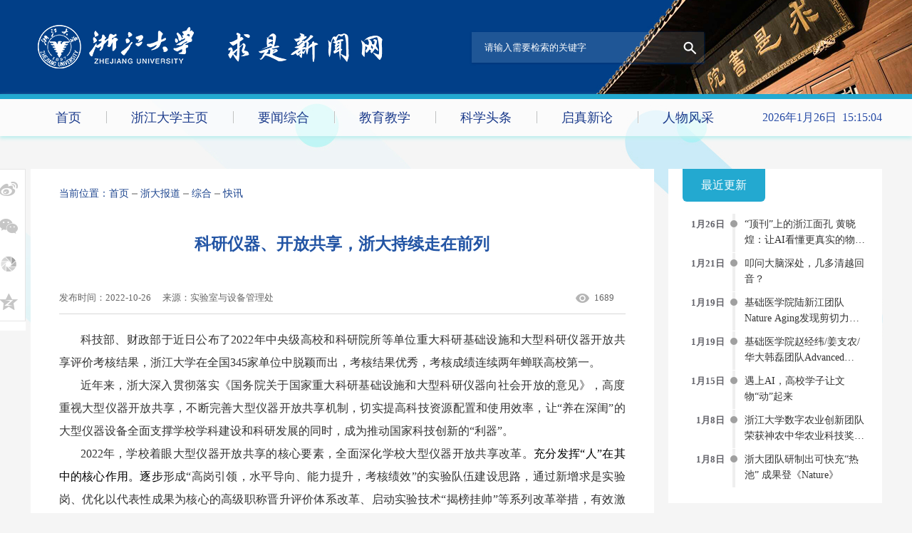

--- FILE ---
content_type: text/html
request_url: http://www.news.zju.edu.cn/2022/1027/c758a2660391/page.htm
body_size: 5740
content:
<!DOCTYPE html>
<html>
<head>
<meta charset="utf-8" />
<meta name="renderer" content="webkit" />
<meta http-equiv="X-UA-Compatible" content="IE=edge,chrome=1" />
<title>科研仪器、开放共享，浙大持续走在前列</title>
<meta name="keywords" content="新闻网,浙江大学,求是新闻网,浙江大学新闻网,浙江大学求是新闻网" />
<meta name="description" content="浙江大学求是新闻网" />
<meta name="description" content="科技部、财政部于近日公布了2022年中央级高校和科研院所等单位重大科研基础设施和大型科研仪器开放共享评价考核结果，浙江大学在全国345家单位中脱颖而出，考核结果优秀，考核成绩连续两年蝉联高校第一。近年来，浙大深入贯彻落实《国务院关于国家重大科研基础设施和大型科研仪器向社会开放的意见》，高度重视大型仪器开放共享，不断完善大型仪器开放共享机制，切实提高科技资源配置和使用效率，让“养在深闺”的大型仪器设备全面支撑学校学科建设和科研发展的同时，成为推动国家科技创新的“利器”。2022年，学校着眼大型仪器开放共享的核心要素，全面深化学校大型仪器开放共享改革。充分发挥“人”在其中的核心作用。逐步形成“高岗引领，水平导向、能力提升，考核绩效”的实验队伍建设思路，通过新增求是实验岗、优化以代表性成果为核心的高级职称晋升评价体系改革、启动实验技术“揭榜挂帅”等系列改革举措，有效激发了实验技术队伍的内驱力与创新力。同时，学校围绕“人”的作用发挥，多线试点开放共享长效机制。建立大型仪器常态化工作辅导和过程监管机制；搭建科研一线教师、研究生与仪器技术人员的技术交流平台；完善大型仪器运行、考核一体化管理机制，提" />

<link type="text/css" href="/_css/_system/system.css" rel="stylesheet"/>
<link type="text/css" href="/_upload/site/1/style/1/1.css" rel="stylesheet"/>
<link type="text/css" href="/_upload/site/00/1b/27/style/14/14.css" rel="stylesheet"/>
<link type="text/css" href="/_js/_portletPlugs/sudyNavi/css/sudyNav.css" rel="stylesheet" />
<link type="text/css" href="/_js/_portletPlugs/simpleNews/css/simplenews.css" rel="stylesheet" />

<script language="javascript" src="/_js/jquery.min.js" sudy-wp-context="" sudy-wp-siteId="27"></script>
<script language="javascript" src="/_js/jquery.sudy.wp.visitcount.js"></script>
<script type="text/javascript" src="/_js/_portletPlugs/sudyNavi/jquery.sudyNav.js"></script>
<link href="/_upload/tpl/04/11/1041/template1041/favicon.ico" type="image/x-icon" rel="shortcut icon" />
<link href="/_upload/tpl/04/11/1041/template1041/css/base.css" type="text/css" rel="stylesheet" />
<script src="/_upload/tpl/04/11/1041/template1041/extends/extends.js" type="text/javascript"></script>
<script src="/_js/json/json2.js" type="text/javascript"></script>

<!--[if lt IE 9]>
	<script src="/_upload/tpl/04/11/1041/template1041/extends/libs/html5.js" type="text/javascript"></script>
<![endif]-->

<!--[if IE 7]>
	<link href="/_upload/tpl/04/11/1041/template1041/css/ie-old.css" type="text/css" rel="stylesheet" />
<![endif]-->

</head>
<body class="info info-page-1">

<!--Start||Header-->
<header class="wrapper header" id="header">
  <div class="inner clearfix"> 
    
    <!--logo begin-->
    <div class="panel logo-panel panel-1" frag="面板1">
      <div class="window logo-window window-1" frag="窗口1" portletmode="simpleSiteAttri">
        <a class="site-url" href="/main.htm"><img class="site-logo" src="/_upload/tpl/04/11/1041/template1041/images/logo.png"></a>
      </div>
    </div>
    <!--//logo end--> 
    
    <!--site-name begin-->
    <div class="site-name"><img src="/_upload/tpl/04/11/1041/template1041/images/site-name.png"></div>
    <!--//site-name end--> 
    
    <!--side-nav begin-->
    <div class="panel top-nav-panel panel-2" frag="面板2">
      <div class="window top-nav-window window-2" frag="窗口2">
         
          
          <ul class="menu clearfix">
            
            <li class="menu-item i1"><a class="menu-link" href="/tg/list.htm" target="_blank">投稿</a></li>
            
          </ul>
           
        
      </div>
    </div>
    <!--//side-nav end--> 
    
    <!--search begin-->
    <div class="panel search-panel panel-3">
      <div class="window search-window window-3"> 
        
        <!--search component-->
        <div class="search clearfix">
          <form method="get" action="">
            <div class="search-input">
              <input id="keyword" class="search-title" name="keyword" type="text" placeholder="请输入需要检索的关键字">
            </div>
            <div class="search-btn">
              <input class="search-submit" name="submit" type="submit" value="">
            </div>
          </form>
        </div>
        <!--//copy the above code to customize the search--> 
        
      </div>
    </div>
    <!--//search end--> 
    
  </div>
</header>
<!--End||Header--> 

<!--Start||Navi-->
<nav class="wrapper navi" id="navi">
  <div class="inner clearfix">
    <div class="panel main-nav-panel panel-4" frag="面板4">
      <div class="window main-nav-window window-4" frag="窗口4">
         
          
          <ul class="menu clearfix">
            
            <li class="menu-item i1 "><a class="menu-link" href="http://www.news.zju.edu.cn/" target="_self">首页</a> 
               
            </li>
            
            <li class="menu-item i2 "><a class="menu-link" href="http://www.zju.edu.cn/" target="_blank">浙江大学主页</a> 
               
            </li>
            
            <li class="menu-item i3 "><a class="menu-link" href="/yw/list.htm" target="_self">要闻综合</a> 
              
              <ul class="sub-menu">
                
                <li class="sub-item i3-1"><a class="sub-link" href="/24344/list.htm" target="_self">要闻</a> 
                   
                </li>
                
                <li class="sub-item i3-2"><a class="sub-link" href="/24345/list.htm" target="_self">综合</a> 
                   
                </li>
                
                <li class="sub-item i3-3"><a class="sub-link" href="http://www.news.zju.edu.cn/777/list.htm" target="_self">院系</a> 
                   
                </li>
                
              </ul>
               
            </li>
            
            <li class="menu-item i4 "><a class="menu-link" href="/jyjx/list.htm" target="_self">教育教学</a> 
               
            </li>
            
            <li class="menu-item i5 "><a class="menu-link" href="/kxtt/list.htm" target="_self">科学头条</a> 
               
            </li>
            
            <li class="menu-item i6 "><a class="menu-link" href="/qzxl/list.htm" target="_self">启真新论</a> 
               
            </li>
            
            <li class="menu-item i7 "><a class="menu-link" href="/rwfc/list.htm" target="_self">人物风采</a> 
               
            </li>
            
          </ul>
           
        
      </div>
    </div>
    
    <!--now-time begin-->
    <div class="time">当前时间</div>
    <!--//now-time end--> 
    
  </div>
</nav>
<!--End||Navi--> 

<!--Start||Container-->
<div class="wrapper container" id="container">
  <div class="inner clearfix">
    <div class="info-arti">
      <div class="list-head" frag="面板41">
        <div class="list-meta clearfix" frag="窗口41" portletmode="simpleColumnAttri">
          
            <div class="column-path"><span class="path-name">当前位置：</span><a href="/main.htm" target="_self">首页</a><span class='possplit'>&nbsp;&nbsp;</span><a href="/773/list.htm" target="_self">浙大报道</a><span class='possplit'>&nbsp;&nbsp;</span><a href="/746/list.htm" target="_self">综合</a><span class='possplit'>&nbsp;&nbsp;</span><a href="/758/list.htm" target="_self">快讯</a></div>
          
        </div>
      </div>
      <div class="info-box" frag="面板42">
        <div class="article" frag="窗口42" portletmode="simpleArticleAttri">
          
            <h1 class="arti-title tro-title"></h1>
            <h1 class="arti-title rol-title">科研仪器、开放共享，浙大持续走在前列</h1>
            <h3 class="arti-title sub-title"></h3>
            <p class="arti-metas"><span class="arti-update">发布时间：2022-10-26</span><span class="arti-info">来源：实验室与设备管理处</span><span class="arti-author">作者：<span class="author_wz"></span></span><span class="arti-views"><span class="WP_VisitCount" url="/_visitcountdisplay?siteId=27&type=3&articleId=2660391">1313</span></span></p>
            <div class="entry">
              <article class="read"><div class='wp_articlecontent'><p style="text-align:justify;text-indent:2em;line-height:2em;margin-bottom:0in;"><span style="text-indent:0.44in;font-size:16px;font-family:宋体, simsun;line-height:2em;">科技部、财政部于近日公布了</span><span style="text-indent:0.44in;font-size:16px;font-family:宋体, simsun;line-height:2em;">2022</span><span style="text-indent:0.44in;font-size:16px;font-family:宋体, simsun;line-height:2em;">年中央级高校和科研院所等单位重大科研基础设施和大型科研仪器开放共享评价考核结果，浙江大学在全国</span><span style="text-indent:0.44in;font-size:16px;font-family:宋体, simsun;line-height:2em;">345</span><span style="text-indent:0.44in;line-height:2em;"><span lang="zh-CN" style="font-size:16px;font-family:宋体, simsun;line-height:2em;">家单位中脱颖而出，考核结果优秀，考核成绩连续两年蝉联高校第一。</span></span></p><p style="text-indent:2em;text-align:justify;line-height:2em;margin-bottom:0in;"><span lang="zh-CN" style="font-size:16px;font-family:宋体, simsun;line-height:2em;">近年来，浙大深入贯彻落实《国务院关于国家重大科研基础设施和大型科研仪器向社会开放的意见》，高度重视大型仪器开放共享，不断完善大型仪器开放共享机制，切实提高科技资源配置和使用效率，让“养在深闺”的大型仪器设备全面支撑学校学科建设和科研发展的同时，成为推动国家科技创新的“利器”。</span></p><p style="text-indent:2em;text-align:justify;line-height:2em;margin-bottom:0in;"><span lang="zh-CN" style="font-size:16px;font-family:宋体, simsun;line-height:2em;">2022</span><span lang="zh-CN" style="line-height:2em;"><span style="font-size:16px;font-family:宋体, simsun;line-height:2em;">年，学校着眼大型仪器开放共享的核心要素，全面深化学校大型仪器开放共享改革。</span><span style="color:#000000;font-size:16px;font-family:宋体, simsun;line-height:2em;">充分发挥“人”在其中的核心作用。逐步</span><span style="font-size:16px;font-family:宋体, simsun;line-height:2em;">形成“高岗引领，水平导向、能力提升，考核绩效”的实验队伍建设思路，通过新增求是实验岗、优化以代表性成果为核心的高级职称晋升评价体系改革、启动实验技术“揭榜挂帅”等系列改革举措，有效激发了实验技术队伍的内驱力与创新力。</span></span></p><p style="text-indent:2em;text-align:justify;line-height:2em;margin-bottom:0in;"><span lang="zh-CN" style="font-size:16px;font-family:宋体, simsun;line-height:2em;">同时，学校围绕“人”的作用发挥，多线试点开放共享长效机制。建立大型仪器常态化工作辅导和过程监管机制；搭建科研一线教师、研究生与仪器技术人员的技术交流平台；完善大型仪器运行、考核一体化管理机制，提升全校大型仪器使用效益。</span></p></div></article>
            </div>
            
            <!--share begin-->
            <div class="bdshare">
              <div class="bdshare-fix">
                <div class="bdsharebuttonbox">
                  <div class="share-con"><a href="javascript:void(0)" class="bds_tsina" data-cmd="tsina" title="分享到新浪微博"></a></div>
                  <div class="share-con"><a href="javascript:void(0)" class="bds_weixin" data-cmd="weixin" title="分享到微信"></a></div>
                  <div class="share-con"><a href="javascript:void(0)" class="bds_penyouquan" title="朋友圈分享"></a>
                    <div class="con"><img src="/_upload/tpl/04/11/1041/template1041/images/wechat_qrc.png"></div>
                  </div>
                  <div class="share-con"><a href="javascript:void(0)" class="bds_qzone" data-cmd="qzone" title="分享到QQ空间"></a></div>
                </div>
              </div>
            </div>
            <!--//share end--> 
            
          
        </div>
      </div>
      <div class="info-about" frag="面板43">
        <div class="post post1 post-43" frag="窗口43" portletmode="relatedArticle">
          <div class="con">
            <iframe id='wp_iframe_relatedArticle_w43' allowtransparency='true' frameborder='0' scrolling='no' src='/_web/relatedarticle/relatedArticles.jsp?wid=w43&rows=5&maxLength=20&showFields=T_D_&articleType=1&showType=1&columnNum=1&imgWidth=160&imgHeight=100&displayType=1&_p=YXM9MjcmdD0xMDQxJmQ9NDI4OCZwPTMmZj03NTgmYT0yNjYwMzkxJm09U04mfGJubkNvbHVtblZpcnR1YWxOYW1lPTc1OCY_' style='width:100%; height:185px'></iframe>
          </div>
        </div>
      </div>
    </div>
    <div class="info-news">
      <div class="col-news-new" frag="面板32">
        <div class="col-news-name" frag="窗口32">
          <div class="tt">
            <h3 class="tit"><span class="title" frag="标题">最近更新</span></h3>
          </div>
          <div class="con">
            <div id="wp_news_w32"> 

              <ul class="news_list clearfix">
                
                <li class="news clearfix">
                  <div class="news_date">1月26日</div>
                  <div class="news_con"><span class="news_title"><a href='http://wap.cztv.com/tv/35/2773410.html?play=1' target='_blank' title='“顶刊”上的浙江面孔 黄晓煌：让AI看懂更真实的物理世界'>“顶刊”上的浙江面孔 黄晓煌：让AI看懂更真实的物理世界</a></span></div>
                </li>
                
                <li class="news clearfix">
                  <div class="news_date">1月21日</div>
                  <div class="news_con"><span class="news_title"><a href='https://h.xinhuaxmt.com/vh512/share/12921627?docid=12921627&newstype=1001&d=1352511&channel=weixin&time=1768993031781' target='_blank' title='叩问大脑深处，几多清越回音？'>叩问大脑深处，几多清越回音？</a></span></div>
                </li>
                
                <li class="news clearfix">
                  <div class="news_date">1月19日</div>
                  <div class="news_con"><span class="news_title"><a href='/2026/0119/c23245a3129735/page.htm' target='_blank' title='基础医学院陆新江团队Nature Aging发现剪切力调控造血干细胞命运'>基础医学院陆新江团队Nature Aging发现剪切力调控造血干细胞命运</a></span></div>
                </li>
                
                <li class="news clearfix">
                  <div class="news_date">1月19日</div>
                  <div class="news_con"><span class="news_title"><a href='/2026/0119/c23245a3129737/page.htm' target='_blank' title='基础医学院赵经纬/姜支农/华大韩磊团队Advanced Science发文，靶向小胶质细胞质子通道改善肌萎缩侧索硬化症小鼠运动并延长存活期'>基础医学院赵经纬/姜支农/华大韩磊团队Advanced Science发文，靶向小胶质细胞质子通道改善肌萎缩侧索硬化症小鼠运动并延长存活期</a></span></div>
                </li>
                
                <li class="news clearfix">
                  <div class="news_date">1月15日</div>
                  <div class="news_con"><span class="news_title"><a href='https://mp.weixin.qq.com/s/W9PLE0oEQxKpZt0M__li4A' target='_blank' title='遇上AI，高校学子让文物“动”起来'>遇上AI，高校学子让文物“动”起来</a></span></div>
                </li>
                
                <li class="news clearfix">
                  <div class="news_date">1月8日</div>
                  <div class="news_con"><span class="news_title"><a href='/2026/0108/c23245a3127313/page.htm' target='_blank' title='浙江大学数字农业创新团队荣获神农中华农业科技奖优秀创新团队奖'>浙江大学数字农业创新团队荣获神农中华农业科技奖优秀创新团队奖</a></span></div>
                </li>
                
                <li class="news clearfix">
                  <div class="news_date">1月8日</div>
                  <div class="news_con"><span class="news_title"><a href='https://www.peopleapp.com/column/30051167680-500007297584' target='_blank' title='浙大团队研制出可快充“热池” 成果登《Nature》'>浙大团队研制出可快充“热池” 成果登《Nature》</a></span></div>
                </li>
                
              </ul>
            </div> 

          </div>
        </div>
      </div>
      <div class="col-top-news" frag="面板33">
        <div class="col-top-name" frag="窗口33">
          <div class="tt">
            <h3 class="tit"><span class="title" frag="标题">图说浙大</span></h3>
            <div class="more_btn" frag="按钮" type="更多"><a href="/tszd/list.htm" class="w33_more"><span class="more_text" frag="按钮内容">更多&gt;&gt;</span></a></div>
          </div>
          <div class="con">
            <div id="wp_news_w33"> 

              <ul class="news_list clearfix">
                
                <li class="news clearfix"> <a class="news_box clearfix" href="/2026/0104/c23266a3125401/page.htm" target="_blank">
                  <div class="news_imgs"><img src="/_upload/article/images/f2/5f/240905e74aaeb2fd442c3f972a71/09af951a-ecaf-4252-af0e-adb06b4601e7_s.jpg"></div>
                  <div class="news_con"><span class="news_title"><span class="news_info">[浙江大学融媒体中心]</span>浙江大学2026新年狂欢夜</span></div>
                  </a> </li>
                
              </ul>
            </div> 

          </div>
        </div>
      </div>
      <div class="col-bot-news" frag="面板34">
        <div class="col-bot-name" frag="窗口34">
          <div class="tt">
            <h3 class="tit"><span class="title" frag="标题">媒体浙大</span></h3>
            <div class="more_btn" frag="按钮" type="更多"><a href="/775/list.htm" class="w34_more"><span class="more_text" frag="按钮内容">更多&gt;&gt;</span></a></div>
          </div>
          <div class="con">
            <div id="wp_news_w34"> 

              <ul class="news_list clearfix">
                
                <li class="news n1"> <span class="news_title"><span class="news_info">[浙江卫视]</span><a href='http://wap.cztv.com/tv/35/2773410.html?play=1' target='_blank' title='“顶刊”上的浙江面孔 黄晓煌：让AI看懂更真实的物理世界'>“顶刊”上的浙江面孔 黄晓煌：让AI看懂更真实的物理世界</a></span> </li>
                
                <li class="news n2"> <span class="news_title"><span class="news_info">[新华社]</span><a href='https://h.xinhuaxmt.com/vh512/share/12921627?docid=12921627&newstype=1001&d=1352511&channel=weixin&time=1768993031781' target='_blank' title='叩问大脑深处，几多清越回音？'>叩问大脑深处，几多清越回音？</a></span> </li>
                
                <li class="news n3"> <span class="news_title"><span class="news_info">[微言教育]</span><a href='https://mp.weixin.qq.com/s/W9PLE0oEQxKpZt0M__li4A' target='_blank' title='遇上AI，高校学子让文物“动”起来'>遇上AI，高校学子让文物“动”起来</a></span> </li>
                
                <li class="news n4"> <span class="news_title"><span class="news_info">[人民日报]</span><a href='https://www.peopleapp.com/column/30051167680-500007297584' target='_blank' title='浙大团队研制出可快充“热池” 成果登《Nature》'>浙大团队研制出可快充“热池” 成果登《Nature》</a></span> </li>
                
                <li class="news n5"> <span class="news_title"><span class="news_info">[浙江卫视]</span><a href='https://wap.cztv.com/tv/35/2770452.html' target='_blank' title='新年新气象 “新年第一创”闪亮登场 浙大学子凝聚向新力量'>新年新气象 “新年第一创”闪亮登场 浙大学子凝聚向新力量</a></span> </li>
                
              </ul>
            </div> 

          </div>
        </div>
      </div>
    </div>
  </div>
</div>
<!--End||Container--> 

<!--Start||Footer-->
<footer class="wrapper footer" id="footer">
  <div class="inner clearfix">
    <div class="foot_left">
      <div class="foot-logo"><a href="http://zhfw.zju.edu.cn/main.htm" target="_blank"><img src="/_upload/tpl/04/11/1041/template1041/images/foot-logo.png"></a></div>
    </div>
    <div class="foot_center" frag="面板24">
      <div class="post post1 post-24" frag="窗口24" portletmode="simpleSiteAttri">
        <div class="con">
                      <p><span class="site-view">总访问量：<span class="WP_VisitCount" url="/_visitcountdisplay?siteId=27&type=1">1000</span></span></p>
            <p><span class="copyright">浙江大学新闻办公室主办 &nbsp; 浙新办[2002]29号</span><span class="copyright">未经许可，请勿转载</span></p>
            <p><span class="copyright">地址：浙江省杭州市西湖区余杭塘路866号，浙江大学紫金港校区东三105-9</span></p>
            <p><span class="copyright">Copyright© 2009－2020 &nbsp; <a href="http://www.news.zju.edu.cn" target="_blank">http://www.news.zju.edu.cn</a></span></p>
          
        </div>
      </div>
    </div>
    <div class="foot_right" frag="面板25">
      <div class="post post-1 post-25" frag="窗口25">
        <div class="con">
          <div id="wp_news_w25"> 
 
            
            <div class="qr-code"><img src="/_upload/article/images/d4/68/19b7033f42c9b63eaf184d556ed7/93109f36-ffc2-4373-9373-e596c8253f61_s.png"></div>
             
          </div> 

        </div>
      </div>
    </div>
  </div>
</footer>
<!--End||Footer-->

</body>
<script src="/_upload/tpl/04/11/1041/template1041/search/search.js" type="text/javascript"></script>
<script src="/_upload/tpl/04/11/1041/template1041/js/info.js" type="text/javascript"></script>
<script src="/_upload/tpl/04/11/1041/template1041/js/common.js" type="text/javascript"></script>

<!--Coding by Yu Shang/ @ 2018-11-02-->
</html>
 <img src="/_visitcount?siteId=27&type=3&articleId=2660391" style="display:none" width="0" height="0"/>

--- FILE ---
content_type: text/html;charset=UTF-8
request_url: http://www.news.zju.edu.cn/_web/relatedarticle/relatedArticles.jsp?wid=w43&rows=5&maxLength=20&showFields=T_D_&articleType=1&showType=1&columnNum=1&imgWidth=160&imgHeight=100&displayType=1&_p=YXM9MjcmdD0xMDQxJmQ9NDI4OCZwPTMmZj03NTgmYT0yNjYwMzkxJm09U04mfGJubkNvbHVtblZpcnR1YWxOYW1lPTc1OCY_
body_size: 410
content:





















<!DOCTYPE HTML PUBLIC "-//W3C//DTD HTML 4.01 Transitional//EN"
    "http://www.w3.org/TR/html4/loose.dtd">



<html xmlns="http://www.w3.org/1999/xhtml">
    <head>
        <meta http-equiv="Content-Type" content="text/html; charset=UTF-8" />
        <title>相关文章</title>
        <script type="text/javascript" src="../../_js/jquery.min.js"></script>
        <link rel="stylesheet" type="text/css" href="../../_css/_default/wp_related_article.css" />
        
        <link rel="stylesheet" type="text/css" href="/_upload/tpl/04/11/1041/template1041/css/custom/wp_related_article.css" />
        
    </head>
    <body>
        
    </body>
</html>

--- FILE ---
content_type: text/html;charset=UTF-8
request_url: http://www.news.zju.edu.cn/_visitcountdisplay?siteId=27&type=3&articleId=2660391
body_size: 5
content:
1689


--- FILE ---
content_type: text/html;charset=UTF-8
request_url: http://www.news.zju.edu.cn/_visitcountdisplay?siteId=27&type=1
body_size: 10
content:
542671191


--- FILE ---
content_type: text/css
request_url: http://www.news.zju.edu.cn/_upload/tpl/04/11/1041/template1041/css/base.css
body_size: 7287
content:
@charset "UTF-8"; 
/**Base Reset**/
* {margin: 0; padding: 0;}
html {-webkit-text-size-adjust: 100%; -ms-text-size-adjust: 100%; overflow-y: scroll; -webkit-font-smoothing: antialiased; -moz-osx-font-smoothing: grayscale;}
:focus {outline: 0;}
img {border: 0;}
a img {vertical-align: middle;}
body {line-height: 1;}
ol, ul {list-style: none;}
blockquote, q {quotes: none;}
blockquote:before, blockquote:after, q:before, q:after {content: ''; content: none;}
table {border-collapse: collapse; border-spacing: 0;}
.clear {width: 100%; height: 0; line-height: 0; font-size: 0; overflow: hidden; clear: both; display: block; _display: inline;}
.none {display: none;}
.hidden {visibility: hidden;}
.clearfix:after {clear: both; content: "."; display: block; height: 0; visibility: hidden;}
.clearfix {display: block; *zoom:1;}
body, p {font: 14px/1 Helvetica, STHeiti STXihei, Microsoft JhengHei, Microsoft YaHei, Tohoma, Arial; color: #333; font-family: "Microsoft YaHei";}
body {background-color: #f5f5f5;}
a {text-decoration: none; color: #333; transition: all 0.4s ease-in-out;}
a:hover {text-decoration: none; color: #488ce6;}
.wrapper {width: 100%; background-color: #f5f5f5;}
.wrapper .inner {width: 1195px; margin: 0 auto;}

/*滚动条*/
::-webkit-scrollbar {width: 6px; height: 6px; background-color: #F5F5F5;}
::-webkit-scrollbar-track {-webkit-box-shadow: inset 0 0 6px rgba(0, 0, 0, 0.3); border-radius: 10px; background-color: #FFF;}
::-webkit-scrollbar-thumb {border-radius: 10px; -webkit-box-shadow: inset 0 0 6px rgba(0, 0, 0, 0.3); background-color: #AAA;}


/**头部**/
.header {background: #003f88 url(../images/headerbg-x.jpg) right center no-repeat; padding: 0; height: 132px; /* background: #003f88 url(../images/headerbg-x1.jpg) right center no-repeat;*/}
.header .inner {padding: 35px 0; /*background: #132d70 url(../images/headbg.jpg) center no-repeat;*/}
.header .inner.mini_window {background: #003f88 url(../images/headerbg-x.jpg) right center no-repeat;}

/*站点LOGO 站点名称*/
.logo-panel {float: left;}
.logo-window {padding: 0; margin: 0 5px 0 10px;}
.logo-window img {vertical-align: middle;}
.head-tools {float: right;}
.site-name {float: left; margin-left: 43px; padding: 11px 0;}

/*在线投稿*/
.top-nav-panel {float: right; margin: 7px 0 0 8px; padding: 10px 0; display: none;}
.top-nav-panel .menu .menu-item {float: left; display: inline-block;}
.top-nav-panel .menu .menu-item a.menu-link {display: inline-block; padding: 0 18px; height: 43px; line-height: 43px; color: #fff; font-size: 14px; font-weight: bold; background: #23a9d0; letter-spacing: 5px;}
.top-nav-panel .menu .menu-item a.menu-link:hover {color: #d5d5d5;}

/*搜索*/
.search-panel {float: left; width: 326px; padding: 10px 0; margin: 0px 0 0 125px;}
.search-window {background: url(../images/searchbg.png) repeat; box-shadow: 0 1px 3px 0 #013276; overflow: hidden;}
.search {position: relative;}
.search form {display: block;}
.search .search-input {margin-left: 18px; margin-right: 40px;}
.search .search-input input.search-title {width: 100%; height: 25px; line-height: 25px; border: 0; outline: 0; background: none; color: #fff; font-size: 13px; padding: 9px 0;}
.search .search-btn {width: 40px; height: 18px; position: absolute; right: 0; top: 50%; margin-top: -9px;}
.search .search-btn input.search-submit {width: 100%; height: 18px; border: 0; outline: 0; background: url(../images/searchbtn.png) center no-repeat; cursor: pointer;}

/*CSS3扩展属性*/
/* WebKit, Blink, Edge */
::-webkit-input-placeholder {color: #fff;}
/* Mozilla Firefox 4 to 18 */
:-moz-placeholder {color: #fff;}
/* Mozilla Firefox 19+ */
::-moz-placeholder {color: #fff;}
/* Internet Explorer 10-11 */
:-ms-input-placeholder {color: #fff;}


/**主导航**/
.navi {background: url(../images/navbg.png) repeat; border-top: 7px solid #23a9d0; box-shadow: 0 3px 5px #bbefee; position: absolute; top: 132px;}
.main-nav-panel {float: left;}
.main-nav-panel .menu .menu-item {display: inline-block; float: left; position: relative; z-index: 100;}
.main-nav-panel .menu .menu-item a.menu-link {display: inline-block; padding: 0 35px; height: 52px; line-height: 52px; color: #1a3a8b; font-size: 18px; background: url(../images/nav-shu.png) left center no-repeat;}
.main-nav-panel .menu .menu-item.i1 a.menu-link {background: none;}
.main-nav-panel .menu .menu-item.selected a.menu-link{background-color: #23a9d0; color: #fff;}
.main-nav-panel .menu .menu-item a.menu-link:hover {text-decoration: none; color: #fff; background-color: #23a9d0;}
.main-nav-panel .menu .menu-item a.menu-link.parent {background-color: #23a9d0; color: #fff;}
.main-nav-panel .sub-menu {background-color: #fff; display: none; position: absolute; left: 0; top: 52px; z-index: 100; min-width: 100%; text-align: center;}
.main-nav-panel .sub-menu .sub-item {position: relative; white-space: nowrap; vertical-align: top; _zoom: 1; border-bottom: 1px solid #ddd;}
.main-nav-panel .sub-menu .sub-item a {display: block; color: #272727; height: 46px; line-height: 46px; padding: 0 10px; display: block;}
.main-nav-panel .sub-menu .sub-item a.parent {background-color: #23a9d0; color: #fff;}
.main-nav-panel .sub-menu .sub-item a:hover {background-color: #23a9d0; color: #fff; display: block;}
.main-nav-panel .sub-menu .sub-menu {left: 100%; top: 0; z-index: 200; background-color: #fff; border-left: 1px solid #ddd;}
.main-page-1 .main-nav-panel .menu .menu-item.i1 {display: none;}
.main-page-1 .main-nav-panel .menu .menu-item a.menu-link {padding: 0 44px;}
.main-page-1 .main-nav-panel .menu .menu-item.i2 a.menu-link {background: none;}

/*当前时间*/
.time {float: right; color: #284ca6; font-size: 16px; line-height: 52px;}


/**列表页**/
.column-news {float: left; width: 875px; background: #fff;}
.column-news .column-news-box {padding: 0 28px 0 32px;}

/*栏目新闻*/
.list-meta {margin-bottom: 8px;}
.list-meta .column-title {float: left; display: inline-block; white-space: nowrap; line-height: 47px; font-size: 17px; color: #fff; border-bottom-left-radius: 6px; border-bottom-right-radius: 6px; font-weight: normal; background: #7b8cb7 url(../images/tit-1.png) 14px center no-repeat; padding: 0 15px 0 36px}
.possplit {background: url(../images/posbg.png) center no-repeat; width: 16px;}

/*当前位置*/
.list-meta .column-path {float: right; line-height: 24px; color: #1d458f; padding-top: 23px;}
.list-meta .column-path a {color: #1d458f;}
.list-meta .column-path a:hover {color: #488ce6;}
.column-news-con {padding: 10px 0;}
.column-news-list .column-news-item {display: block; position: relative; border-bottom: 1px dashed #b1b1b1; line-height: 1.4em; padding: 5px 0; padding-left: 10px; background: url(img/dot.png) no-repeat 2px 13px;}

/*栏目新闻列表*/
.cols_list {}
.cols_list .cols {}
.cols_list .cols .cols_title {width: 75%; overflow: hidden; white-space: nowrap; text-overflow: ellipsis; float: left; font-size: 14px; color: #333; line-height: 34px;}
.cols_list .cols .cols_title a {color: #333;}
.cols_list .cols .cols_title a:hover {color: #488ce6;}
.cols_list .cols .cols_title .cols_field {color: #de2626; margin-right: 5px;}
.cols_list .cols .cols_title .cols_field a {color: #de2626;}
.cols_list .cols .cols_meta {float: right; line-height: 34px; color: #aeaeae; font-size: 14px;}
.wp_entry {width: auto; margin: 0 4px;}
.wp_entry, .wp_entry p {line-height: 1.7; font-size: 15px; text-align: justify;}
.wp_entry p {margin-bottom: 11px;}
.loading {width: 100%; text-align: center; padding: 20px 0;}

/*分页*/
.wp_paging {display: block; padding: 0; list-style: none; font-size: 14px; font-family: "Microsoft Yahei", Verdana, Geneva, sans-serif; color: #484848; float: right; margin: 8px 0 16px 0;}
.wp_paging input {font-size: 12px; *font-size:100%;}
.wp_paging li {display: inline-block; height: 25px; line-height: 25px; float: left; margin-top: 5px;}
.wp_paging li span, .wp_paging li a {display: inline-block; float: left; margin-left: 10px;}
.wp_paging li em {font-style: normal; font-weight: bold;}
.wp_paging li a {cursor: pointer; color: #666; line-height: 25px; height: 25px;}
.wp_paging li a:hover {color: #5467ef;}
.wp_paging li a span {margin: 0;}
.wp_paging li input {font-size: 12px; *font-size:100%; width: 24px; height: 15px; line-height: 15px; border: 1px solid #d5d5d5; background: #fff; margin-top: 4px; text-align: center;}
.wp_paging li input:focus {outline: none;}

/*列表信息*/
.column-info {float: right; width: 300px;}
.col-top-news {background: #fff; padding: 0 20px; margin-bottom: 20px;}
.col-top-name .tt {margin-bottom: 25px;}
.col-top-name .tt .tit {background: #23a9d0; padding: 0 26px; border-bottom-left-radius: 6px; border-bottom-right-radius: 6px;}
.col-top-name .tt .tit .title {font-size: 16px; line-height: 46px; color: #fff;}
.col-top-name .more_btn {line-height: 46px;}
.col-top-name .news_list .news .news_box .news_imgs {padding-top: 75%; position: relative; overflow: hidden; background-color: #f1f2f7;}
.col-top-name .news_list .news .news_box .news_imgs img {width: 100%; height: auto; position: absolute; left: 0; top: 0; right: 0; bottom: 0; margin: auto; max-width: 100%; transform: scale(1.0); -moz-transform: scale(1.0); -ms-transform: scale(1.0); -o-transform: scale(1.0); -webkit-transform: scale(1.0); transform: scale(1.0); transition: all 1s ease 0s;}
.col-top-name .news_list .news .news_box:hover .news_imgs img {-moz-transform: scale(1.2); -ms-transform: scale(1.2); -o-transform: scale(1.2); -webkit-transform: scale(1.2); transform: scale(1.2);}
.col-top-name .news_list .news .news_box .news_con {width: 100%; display: inline-block; padding: 12px 0 22px 0;}
.col-top-name .news_list .news .news_box .news_con .news_title {line-height: 24px; font-size: 14px; color: #112a69; width: 100%; max-height: 48px; overflow: hidden; display: -webkit-box; -webkit-line-clamp: 2; -webkit-box-orient: vertical;}
.col-top-name .news_list .news .news_box .news_con .news_title .news_info {color: #de2626; display: none;}
.col-top-name .news_list .news .news_box:hover .news_con .news_title {color: #488ce6; transition: all 0.5s;}
.col-bot-news {background: #fff; padding-bottom: 25px;}
.col-bot-name .tt {margin-bottom: 3px;}
.col-bot-name .tt .tit .title {font-size: 17px; color: #0e3385; padding-left: 22px; background: url(../images/ttbg.png) left center no-repeat;}
.col-bot-name .con {padding: 0 20px;}

/*子栏目列表*/
.list-col {width: 100%; display: inline-block; border-bottom: 1px solid #e1e1e1; margin: 18px 0;}
.list-col-name {float: left;}
.list-col-name .menu .menu-item {display: inline-block; float: left; position: relative; z-index: 100;}
.list-col-name .menu .menu-item.selected a.menu-link {color: #fff; background-color: #23a9d0; border-radius: 5px 5px 0 0;}
.list-col-name .menu .menu-item a.menu-link {display: inline-block; padding: 0 22px; height: 42px; line-height: 42px; color: #525252; font-size: 16px;}
.list-col-name .menu .menu-item a.menu-link:hover {text-decoration: none; color: #9579bf;}

/*图片列表*/
.list-page-2 .cols_list {margin: 0 -16px;}
.list-page-2 .cols_list .cols {width: 33.3%; float: left; margin-bottom: 50px;}
.list-page-2 .cols_list .cols .cols_box {margin: 0 16px;}
.list-page-2 .cols_list .cols .cols_box .cols_imgs {padding-top: 78.3%; position: relative; overflow: hidden; background-color: #f1f2f7;}
.list-page-2 .cols_list .cols .cols_box .cols_imgs img {width: 100%; height: auto; position: absolute; left: 0; top: 0; right: 0; bottom: 0; margin: auto; max-width: 100%; opacity: 1; filter: alpha(opacity=100); transition: all 0.5s;}
.list-page-2 .cols_list .cols .cols_box:hover .cols_imgs img {opacity: 0.7; filter: alpha(opacity=70);}
.list-page-2 .cols_list .cols .cols_box .cols_con {border-bottom: 1px solid #ededed; padding: 15px 0 20px 0; margin-bottom: 0;}
.list-page-2 .cols_list .cols .cols_box .cols_con .cols_date {width: 100%; display: inline-block; color: #939393; font-size: 12px; line-height: 28px; margin-bottom: 5px;}
.list-page-2 .cols_list .cols .cols_box .cols_con .cols_date span {margin-right: 5px;}
.list-page-2 .cols_list .cols .cols_box .cols_con .cols_title {width: 100%; font-size: 15px; white-space: normal; text-overflow: initial; line-height: 22px; height: 44px; max-height: 44px; overflow: hidden; display: -webkit-box; -webkit-line-clamp: 2; -webkit-box-orient: vertical; color: #000;}
.list-page-2 .cols_list .cols .cols_box:hover .cols_con .cols_title {color: #204e9d; transition: all 0.5s;}
.list-page-2 .cols_list .cols .cols_box .cols_text {line-height: 24px; width: 100%; max-height: 72px; overflow: hidden; display: -webkit-box; -webkit-line-clamp: 2; -webkit-box-orient: vertical; height: 72px; font-size: 13px; color: #666666; display: none;}
.list-page-2 .cols_list .cols .cols_box .cols_view {width: 100%; display: inline-block; font-size: 12px; color: #9b9b9b; line-height: 24px; padding-left: 26px; background: url(../images/viewbg.png) left center no-repeat; margin-top: 10px;}
.list-page-2 .cols_list .cols .cols_box .cols_view .view-text {margin-left: 15px;}

/*视频列表*/
.list-page-3 .cols_list {margin: 0 -16px;}
.list-page-3 .cols_list .cols {width: 33.3%; float: left; margin-bottom: 34px; height: 220px;}
.list-page-3 .cols_list .cols .cols_box {margin: 0 16px;}
.list-page-3 .cols_list .cols .cols_box .cols_imgs {padding-top: 78.3%; position: relative; overflow: hidden; background-color: #f1f2f7;}
.list-page-3 .cols_list .cols .cols_box .cols_imgs img {width: 100%; height: auto; position: absolute; left: 0; top: 0; right: 0; bottom: 0; margin: auto; max-width: 100%; opacity: 1; filter: alpha(opacity=100); transition: all 0.5s;}
.list-page-3 .cols_list .cols .cols_box:hover .cols_imgs img {opacity: 0.7; filter: alpha(opacity=70);}
.list-page-3 .cols_list .cols .cols_box .cols_title {width: 100%; font-size: 15px; white-space: normal; text-overflow: initial; line-height: 22px; max-height: 44px; overflow: hidden; display: -webkit-box; -webkit-line-clamp: 2; -webkit-box-orient: vertical; color: #000; text-align: center; margin: 12px 0;}
.list-page-3 .cols_list .cols .cols_box:hover .cols_title {color: #204e9d; transition: all 0.5s;}
.list-page-3 .cols_list .cols .cols_box .cols_view {width: 100%; display: none; text-align: center; font-size: 14px; color: #757575; line-height: 24px;}

/*专题列表*/
.list-page-7 .wp_subcolumn_list .wp_sublist {margin-bottom: 5px; width: 100%; display: inline-block;}
.list-page-7 .wp_subcolumn_list .wp_sublist .sublist_title {height: 45px; line-height: 45px; border-bottom: 1px solid #e7e7e7;}
.list-page-7 .wp_subcolumn_list .wp_sublist .sublist_title a {font-weight: normal; font-size: 18px; color: #0e3385; float: left;}
.list-page-7 .wp_subcolumn_list .wp_sublist .sublist_title .subcolumn-name {font-size: 18px; color: #0e3385; font-family: "Microsoft YaHei"; border-bottom: 3px solid #e7e7e7; display: inline-block; padding: 0 10px 0 15px; background: url(../images/spebg.png) left center no-repeat;}
.list-page-7 .wp_subcolumn_list .wp_sublist .sublist_title a.morelink {margin: 0; float: right; height: 45px;}
.list-page-7 .wp_subcolumn_list .wp_sublist .sublist_title .morelink .moretext {display: inline-block; line-height: 45px; width: 45px; height: 45px; background: url(../images/spe_more.png) right center no-repeat; transition: all 0.5s;}
.list-page-7 .wp_subcolumn_list .wp_sublist .sublist_title .morelink:hover .moretext {background: url(../images/spe_moreh.png) right center no-repeat;}
.list-page-7 .wp_subcolumn_list .wp_sublist .sublist_title .morelink .moretext img {display: none;}
.list-page-7 .cols_list .cols {width: 100%; display: inline-block;}

/*列表页文章图片大小限制*/
.column-news-list .wp_entry img {vertical-align: middle; max-width: 100%; _width:expression(this.width > 815 ? "815px" : this.width);}


/**文章页**/
.info-arti {float: left; width: 795px; background: #fff; padding: 0 40px; position: relative;}
.info-arti .list-meta .column-path {float: left;}
.info-page-2 .info-arti .list-meta .column-path, .info-page-3 .info-arti .list-meta .column-path {float: right;}

/*文章标题*/
.article {padding: 20px 0;}
.article h1.arti-title.tro-title {font-size: 20px; color: #3a6ab7; font-weight: normal; line-height: 20px;}
.info-page-2 .article h1.arti-title.tro-title {text-align: left;}
.article h1.arti-title {line-height: 32px; padding: 5px; text-align: center; font-size: 23px; font-weight: bold; color: #2254a4;}
.info-page-2 .article h1.arti-title, .info-page-3 .article h1.arti-title {text-align: left;}
.article h3.arti-title {line-height: 20px; padding: 3px 3px 6px 3px; text-align: center; font-size: 20px; font-weight: normal; color: #3a6ab7; margin-bottom: 23px;}
.info-page-2 .article h3.arti-title, .info-page-3 .article h3.arti-title {text-align: left; margin-bottom: 0;}

.article .arti-metas {line-height: 24px; text-align: left; padding: 10px 0; margin-bottom: 20px; border-bottom: 1px solid #d8d8d8;}
.info-page-2 .article .arti-metas, .info-page-3 .article .arti-metas {border: 0;}
.article .arti-metas span {display: inline-block; margin-right: 16px; font-size: 13px; color: #666666;}
.article .arti-metas .arti-views {float: right; background: url(../images/info-viewbg.png) left center no-repeat; padding-left: 26px; margin: 0;}
.info-page-2 .article .arti-metas .arti-views {background: url(../images/v-viewbg.png) left center no-repeat; padding-left: 29px; display: none}

/*文章其他属性*/
.article .arti-metas .read-options {color: #444; text-decoration: none; float: right; display: inline-block; padding-left: 17px; background: url(img/options.png) no-repeat 0 50%; display: none;}
.article .entry {overflow: hidden;}
.jwplayer {margin: 0 auto; display: block;}

/*文章内容*/
.article .entry, .article .entry p {line-height: 1.7; font-size: 15px; text-align: justify;}
.article .entry p {margin-bottom: 11px;}

/*文章阅读部分图片大小限制*/
.wp_articlecontent img {display: block; margin: 0 auto!important;}
.article .entry .read img {vertical-align: middle; max-width: 100%; _width:expression(this.width > 1195 ? "1195px" : this.width); background: url(img/loading.gif) no-repeat center;margin-bottom: 15px !important;}

/*文章分享（百度分享）*/
.bdshare {position: absolute; left: -55px; top: 0; z-index: 9999; background: #fff;}
.bdshare-fix {width: 26px; padding: 0 10px; background: #fff; border: 1px solid #e6e6e6; display: inline-block;}
.bdshare-fix.roll {position: fixed; top: 50px;}
.bdshare .bdsharebuttonbox .share-con {float: left; position: relative; padding: 0; margin: 15px 0;}
.bdshare .bdsharebuttonbox .share-con a {padding: 0; margin: 0; display: inline-block; width: 26px; height: 23px;}
.bdshare .bdsharebuttonbox .share-con a.bds_tsina {background: url(../images/sina.png) center no-repeat;}
.bdshare .bdsharebuttonbox .share-con a.bds_tsina:hover {background: url(../images/sina-h.png) center no-repeat;}
.bdshare .bdsharebuttonbox .share-con a.bds_weixin {background: url(../images/wechat.png) center no-repeat;}
.bdshare .bdsharebuttonbox .share-con a.bds_weixin:hover {background: url(../images/wechat-h.png) center no-repeat;}
.bdshare .bdsharebuttonbox .share-con a.bds_penyouquan {background: url(../images/pyq.png) center no-repeat;}
.bdshare .bdsharebuttonbox .share-con a.bds_penyouquan:hover {background: url(../images/pyq-h.png) center no-repeat;}
.bdshare .bdsharebuttonbox .share-con a.bds_qzone {background: url(../images/q-zone.png) center no-repeat;}
.bdshare .bdsharebuttonbox .share-con a.bds_qzone:hover {background: url(../images/q-zone-h.png) center no-repeat;}
.bdshare .bdsharebuttonbox .share-con .con {display: none; position: absolute; bottom: -40px; left: -125px; z-index: 100;}

/*相关文章*/
.info-about {border-top: 2px solid #dce0ea; padding: 10px 0 30px 0; margin-top: 25px;}

/*文章页右侧*/
.info-news {float: right; width: 300px;}
.col-news-new {background: #fff; padding: 0 20px; margin-bottom: 20px;}
.col-news-new .tt .tit {background: #23a9d0; padding: 0 26px; border-bottom-left-radius: 6px; border-bottom-right-radius: 6px;}
.col-news-new .tt .tit .title {font-size: 16px; line-height: 46px; color: #fff;}
.info-page-1 .info-news .col-top-news {padding: 0;}
.info-page-1 .info-news .col-top-news .con {padding: 0 20px;}
.info-page-1 .info-news .col-top-name .tt .tit {background: none; padding: 0; border-bottom-left-radius: 0; border-bottom-right-radius: 0;}
.info-page-1 .info-news .col-top-news .tt .tit .title {font-size: 17px; color: #0e3385; padding-left: 22px; background: url(../images/ttbg.png) left center no-repeat;}
.info-page-1 .info-news .col-top-news .more_btn {margin-right: 20px;}
.info-news .col-bot-news .more_btn {margin-right: 20px;}
.info-news .col-bot-name .news_list .news {border-bottom: 1px solid #dfe5f6; padding: 12px 0;}
.info-news .col-bot-name .news_list .news.n1 {padding-top: 2px;}
.info-news .col-bot-name .news_list .news.n5 {border: none;}
.info-news .col-bot-name .news_list .news .news_title {line-height: 24px; font-size: 14px; color: #112a69; width: 100%; max-height: 48px; overflow: hidden; display: -webkit-box; -webkit-line-clamp: 2; -webkit-box-orient: vertical;}
.info-news .col-bot-name .news_list .news .news_title a {color: #112a69;}
.info-news .col-bot-name .news_list .news .news_title a:hover {color: #488ce6;}
.info-news .col-bot-name .news_list .news .news_title .news_info {color: #de2626; display: none;}
.info-news .col-news-new .tt {margin-bottom: 16px;}
.info-news .col-news-name .con {padding-bottom: 22px;}
.info-news .col-news-name .news_list .news {background: url(../images/timebg.png) 66px center no-repeat; padding: 5px 0 6px;}
.info-news .col-news-name .news_list .news .news_date {float: left; height: 44px; line-height: 22px; font-weight: bold; font-size: 13px; color: #616168; width: 59px; text-align: right;}
.info-news .col-news-name .news_list .news .news_con {float: left; width: 172px; padding-left: 28px;}
.info-news .col-news-name .news_list .news .news_con .news_title {line-height: 22px; font-size: 14px; color: #333; width: 100%; max-height: 44px; overflow: hidden; display: -webkit-box; -webkit-line-clamp: 2; -webkit-box-orient: vertical;}
.info-news .col-news-name .news_list .news .news_con .news_title a {color: #333;}
.info-news .col-news-name .news_list .news .news_con .news_title a:hover {color: #488ce6;}


/**新闻基础样式**/
.tt {display: inline-block; vertical-align: top; width: 100%;}
.tt .tit {display: inline-block; font-weight: normal; float: left;}
.tt .tit .title {display: inline-block; font-size: 18px; color: #112a69; line-height: 51px;}
.more_btn {display: inline-block; line-height: 51px; float: right;}
.more_text {font-size: 13px; cursor: pointer; color: #919191;}
.more_text:hover {color: #488ce6; transition: all 0.4s ease-in-out;}
.news_list {}
.news_list .news {width: 100%; float: left;}
.news_list .news .news_title {float: left; font-size: 15px; line-height: 38px; color: #333;}
.news_list .news .news_title a {color: #333;}
.news_list .news .news_title a:hover {color: #488ce6;}
.news_list .news .news_meta {float: right; display: inline-block; font-size: 15px; line-height: 38px; color: #6d6d6d;}


/**主体**/
.container {background: #f5f5f5 url(../images/containerbg.jpg) top center no-repeat; margin-bottom: 35px;}

/*框架结构*/
.container .inner {padding-top: 105px;}
.content-1 .mod_left {float: left; width: 310px; height: 511px;}
.content-1 .mod_right {width: 868px; background: #e9e9e9; float: right; height: 511px;}
.content-2 {margin-top: 20px;}
.content-2 .mod_left {float: left; width: 310px; height: 614px;}
.content-2 .mod_center {float: left; width: 550px; background: #fff; margin-left: 17px; height: 614px;}
.content-2 .mod_right {float: right; width: 301px; /*background: #fff; height: 614px;*/}
.content-3 {margin-top: 20px;}
.content-3 .mod_left {width: 868px; float: right; background: #fff; height: 335px;}
.content-3 .mod_right {float: left; width: 310px; background: #fff; height: 335px;}
.content-3 .mod_left .m-box {padding: 0 30px 0 20px;}
.content-3 .mod_left .m-box .m-box-con {margin: 0 -15px;}
.content-4 {margin-top: 14px;}
.content-5 {margin: 22px 0 5px 0;}
.m-box-con-left {float: left; width: 50%;}
.m-box-con-right {float: right; width: 50%;}

/*图片切换*/
.focus .focus-title-bar {height: 48px;}
.focus .focus-title-bg {background: #112a69; opacity: 0.5; filter: alpha(opacity=50);}
.focus .focus-pagination {bottom: 66px; right: 15px;}
.focus .focus-title {height: 48px; line-height: 48px; padding: 0 30px; font-size: 15px; font-weight: normal; font-family: "Microsoft YaHei";}
.focus .focus-title a:hover {color: #8cb4e8;}
.focus .focus-page {width: 20px; height: 20px; line-height: 20px; border-radius: 0; background-color: #fff; color: #000;}
.focus .focus-page span {display: block;}
.focus .focus-page-active {background-color: #2258b1; color: #fff;}
.focus .focus-page:hover {text-decoration: none; font-size: 12px; color: #000; font-weight: normal;}
.focus .focus-page-active:hover {color: #fff;}

/*内容样式*/
.post-5 {background: #fff;}
.post-5 .tt {background: #7b8cb7; margin-bottom: 5px;}
.post-5 .tt .tit {padding-left: 28px;}
.post-5 .tt .tit .title {background: url(../images/tit-1.png) left center no-repeat; padding-left: 28px; color: #fff;}
.post-5 .con {padding: 0 25px; height: 338px;}
.post-5 .news_list .news {border-bottom: 1px solid #d6d6d6; margin-bottom: 5px; padding-bottom: 5px; height: 103px;}
.post-5 .news_list .news.n3 {border: none;}
.post-5 .news_list .news .news_title {width: 100%; font-size: 17px; color: #1753a3; line-height: 26px; margin-bottom: 6px;}
.post-5 .news_list .news .news_title a {color: #1753a3;}
.post-5 .news_list .news .news_title a:hover {color: #488ce6;}
.post-5 .news_list .news.n1 .news_title {font-weight: bold; /*margin-bottom: 5px;*/}
.post-5 .news_list .news .news_text {width: 100%; color: #666; font-size: 12px; line-height: 22px; height: 44px; display: inline-block; text-indent: 26px;}

.post-6 {margin-top: 16px; background: #fff;}
.post-6 .news_list .news .news_imgs {width: 100%;}
.post-6 .news_list .news .news_imgs a {height: 101px; display: table-cell; vertical-align: middle; background-color: #efefef;}
.post-6 .news_list .news .news_imgs img {width: 100%; height: auto; opacity: 1; filter: alpha(opacity=100); transition: all 0.5s;}
.post-6 .news_list .news .news_imgs:hover img {opacity: 0.75; filter: alpha(opacity=75);}

.post-8, .post-9, .post-10 {background: #fff; padding: 0 25px;}
.post-8 .tt, .post-10 .tt {margin-bottom: 5px;}
.post-8 .tt .tit .title, .post-10 .tt .tit .title {padding-left: 18px; background: url(../images/ttbg.png) left center no-repeat;}
.post-8 {border-top: 5px solid #e57171; height: 214px;}
.post-8 .focus-title-bg {background-color: #6c6c6c; opacity: 0.5; filter: alpha(opacity=50);}
.post-8 .focus-pagination {right: 7px; height: 23px;}
.post-8 .focus-title {font-weight: normal; font-family: "Microsoft YaHei";}
.post-8 .focus-title a:hover {color: #e9e2f3;}
.post-8 .focus-page {background-color: #fff; width: 7px; height: 7px; line-height: 7px; border-radius: 50%;}
.post-8 .focus-page-active {background-color: #8be7fe;}

.post-9 {height: 167px;}
.post-9 .con {padding-top: 18px;}
.post-9 .news_list .news {border-bottom: 1px solid #dfe5f6; padding-bottom: 14px; margin-bottom: 12px;}
.post-9 .news_list .news.n2 {border: none;}
.post-9 .news_list .news .news_title {width: 100%; font-size: 14px; color: #112a69; line-height: 24px; height: 48px;}
.post-9 .news_list .news .news_title a {color: #112a69;}
.post-9 .news_list .news .news_title a:hover {color: #488ce6;}

.post-10 {margin-top: 18px; border-top: 5px solid #5abfdc; height: 205px;}
.post-10 .news_list .news {border-bottom: 1px solid #dfe5f6; padding-bottom: 14px; margin-bottom: 12px;}
.post-10 .news_list .news.n2 {border: none;}
.post-10 .news_list .news .news_title {width: 100%; font-size: 14px; color: #112a69; line-height: 24px; height: 48px;}
.post-10 .news_list .news .news_title a {color: #112a69;}
.post-10 .news_list .news .news_title a:hover {color: #488ce6;}

.post-11 {padding: 0 30px 0 30px;}
.post-11.postx {padding-bottom: 0;}
.post-11 .tt {margin-bottom: 13px;}
.post-11 .tt .tit {background: #23a9d0; padding: 0 15px; border-bottom-left-radius: 6px; border-bottom-right-radius: 6px;}
.post-11 .tt .tit .title {background: url(../images/tit-1.png) left center no-repeat; padding-left: 23px; color: #fff; line-height: 48px}
.post-11 .more_btn {line-height: 48px;}
.post-11 .news_list .news .news_title {font-size: 14px; line-height: 33px;}
.post-11 .news_list .news .news_title .news_folder {font-size: 14px; display: inline-block; color: #de2626;}
.post-11 .news_list .news .news_title .news_folder a {color: #de2626;}
.post-11 .news_list .news .news_meta {font-size: 14px; line-height: 33px; color: #777777;}

.post-12 {padding: 0 25px 14px 25px; background: #fff; height: 535px;}
.post-12 .tt {margin-bottom: 14px;}
.post-12 .tt .tit {background: #dc4242; padding: 0 15px 0 20px; border-bottom-left-radius: 6px; border-bottom-right-radius: 6px;}
.post-12 .tt .tit .title {color: #fff; line-height: 48px}
.post-12 .more_btn {line-height: 48px;}
.post-12 .news_list.news_top {border-bottom: 1px solid #dfe5f6; padding-bottom: 10px; margin-bottom: 2px; display: none;}
.post-12 .news_list.news_top .news .news_title {width: 100%; font-size: 16px; color: #112a69; font-weight: bold; line-height: 24px; margin-bottom: 10px;}
.post-12 .news_list.news_top .news .news_title a {color: #112a69;}
.post-12 .news_list.news_top .news .news_title a:hover {color: #488ce6;}
.post-12 .news_list.news_top .news .news_text {width: 100%; font-size: 12px; line-height: 24px; color: #969696;}
.post-12 .news_list.news_bot .news {border-bottom: 1px solid #dfe5f6; padding: 6px 0;}
.post-12 .news_list.news_bot .news.n8 {border: none;}
.post-12 .news_list.news_bot .news .news_title {width: 100%; font-size: 14px; color: #112a69; line-height: 24px; height: 48px;}
.post-12 .news_list.news_bot .news .news_title a {color: #112a69;}
.post-12 .news_list.news_bot .news .news_title a:hover {color: #488ce6;}
.post-12 .news_list.news_bot .news .news_title .news_info {display: inline-block; font-size: 14px; color: #de2626;}

.post-13 .tt {margin-bottom: 16px;}
.post-13 .tt .tit {background: #7b8cb7; padding: 0 22px 0 20px; border-bottom-left-radius: 6px; border-bottom-right-radius: 6px;}
.post-13 .tt .tit .title {color: #fff; line-height: 45px}
.post-13 .more_btn {line-height: 45px;}

.post-14 .con, .post-15 .con {margin: 0 15px;}
.post-14 .news_list .news, .post-15 .news_list .news {background: #f9f9f9;}
.post-14 .news_list .news .news_left, .post-15 .news_list .news .news_left {position: relative; width: 199px; margin-right: -199px; float: left; overflow: hidden; background: #e8eef5;}
.post-14 .news_list .news .news_left .news_imgs, .post-15 .news_list .news .news_left .news_imgs {height: 117px; background-color: #e8eef5; position: relative; overflow: hidden;}
.post-14 .news_list .news .news_left .news_imgs img, .post-15 .news_list .news .news_left .news_imgs img {width: 100%; height: auto; position: absolute; left: 0; top: 0; right: 0; bottom: 0; margin: auto; max-width: 100%; transform: scale(1.0); -moz-transform: scale(1.0); -ms-transform: scale(1.0); -o-transform: scale(1.0); -webkit-transform: scale(1.0); transform: scale(1.0); transition: all 1s ease 0s; opacity: 1; filter: alpha(opacity=100);}
.post-14 .news_list .news:hover .news_left .news_imgs img, .post-15 .news_list .news:hover .news_left .news_imgs img {-moz-transform: scale(1.2); -ms-transform: scale(1.2); -o-transform: scale(1.2); -webkit-transform: scale(1.2); transform: scale(1.2); transition: all 1s ease 0s; opacity: 0.8; filter: alpha(opacity=80);}
.post-14 .news_list .news .news_left .news_date, .post-15 .news_list .news .news_left .news_date {position: absolute; bottom: 0; right: 0; background: url(../images/datebg.png) repeat; line-height: 27px; color: #fff; font-size: 13px; padding: 0 8px; display: none;}
.post-14 .news_list .news .news_right, .post-14 .news_list .news .news_right {float: right; width: 100%;}
.post-14 .news_list .news .news_right .news_con, .post-15 .news_list .news .news_right .news_con {margin: 13px 20px 0 218px;}
.post-14 .news_list .news .news_right .news_con .news_title, .post-15 .news_list .news .news_right .news_con .news_title {width: 100%; font-size: 14px; color: #04377c; line-height: 26px; white-space: normal; text-overflow: initial; max-height: 78px; overflow: hidden; display: -webkit-box; -webkit-line-clamp: 3; -webkit-box-orient: vertical;}
.post-14 .news_list .news .news_right .news_con .news_title a, .post-15 .news_list .news .news_right .news_con .news_title a {color: #04377c;}
.post-14 .news_list.news_top .news:hover .news_right .news_con .news_title a, .post-15 .news_list.news_top .news:hover .news_right .news_con .news_title a {color: #488ce6;}
 
.post-16, .post-17 {padding: 0 20px 0 25px;}
.post-16 {border-top: 5px solid #e57171;}
.post-16 .tt {margin-bottom: 8px;}
.post-16 .tt .tit .title {padding-left: 18px; background: url(../images/ttbg.png) left center no-repeat;}
.post-16 .news_list {margin: 0 -6px;}
.post-16 .news_list .news {width: 50%; float: left;}
.post-16 .news_list .news .news_box {margin: 0 6px;}
.post-16 .news_list .news .news_box .news_imgs {padding-top: 59%; background-color: #e8eef5; position: relative; overflow: hidden;}
.post-16 .news_list .news .news_box .news_imgs img {width: 100%; height: auto; position: absolute; left: 0; top: 0; right: 0; bottom: 0; margin: auto; max-width: 100%; transform: scale(1.0); -moz-transform: scale(1.0); -ms-transform: scale(1.0); -o-transform: scale(1.0); -webkit-transform: scale(1.0); transform: scale(1.0); transition: all 1s ease 0s;}
.post-16 .news_list .news .news_box:hover .news_imgs img {-moz-transform: scale(1.2); -ms-transform: scale(1.2); -o-transform: scale(1.2); -webkit-transform: scale(1.2); transform: scale(1.2); transition: all 1s ease 0s;}
.post-16 .news_list .news .news_box .news_title {width: 100%; font-size: 14px; line-height: 36px; overflow: hidden; white-space: nowrap; text-overflow: ellipsis;}
.post-16 .news_list .news .news_box:hover .news_title {color: #1495ea; transition: all 0.4s ease-in-out;}

/*.post-17 {margin: 8px 0 19px 0;}
.post-17 .news_list .news .news_title {width: 100%; font-size: 14px; line-height: 30px; background: url(../images/videobg.png) left center no-repeat; overflow: hidden; white-space: nowrap; text-overflow: ellipsis;}
.post-17 .news_list .news .news_title a {padding-left: 26px;}*/
.post-17 .con {padding-top: 12px;}
.post-17 .news_list .news {border-bottom: 1px solid #dfe5f6; padding-bottom: 12px; margin-bottom: 11px;}
.post-17 .news_list .news.n2 {border: none;}
.post-17 .news_list .news .news_title {width: 100%; font-size: 14px; color: #112a69; line-height: 24px; width: 100%; overflow: hidden; white-space: nowrap; text-overflow: ellipsis;}
.post-17 .news_list .news .news_title a {color: #112a69;}
.post-17 .news_list .news .news_title a:hover {color: #488ce6;}

.post-18 {padding: 0 25px;}
.post-18 .tt {margin-bottom: 16px;}
.post-18 .tt .tit {background: #5a649a; padding: 0 22px 0 20px; border-bottom-left-radius: 6px; border-bottom-right-radius: 6px;}
.post-18 .tt .tit .title {color: #fff;}
.post-18 .tt .tit_bottom {float: left; background: #8293ea; padding: 0 22px 0 20px; border-bottom-left-radius: 6px; border-bottom-right-radius: 6px; display: inline-block; font-size: 18px; color: #fff; line-height: 51px; margin-left: 20px;}
.post-18 .tt .tit_bottom a {color: #fff;}

.post-19, .post-21 {width: 211.5px; float: left; margin-right: 4px;}
.post-19 .news_list, .post-21 .news_list {}
.post-19 .news_list .news, .post-21 .news_list .news {margin-bottom: 4px;}
.post-19 .news_list .news .news_box, .post-21 .news_list .news .news_box {position: relative; overflow: hidden;}
.post-19 .news_list .news .news_box .news_imgs, .post-21 .news_list .news .news_box .news_imgs {padding-top: 51.9%; background-color: #00234a; position: relative; overflow: hidden;}
.post-19 .news_list .news .news_box .news_imgs img, .post-21 .news_list .news .news_box .news_imgs img {width: 100%; height: auto; position: absolute; left: 0; top: 0; right: 0; bottom: 0; margin: auto; max-width: 100%;}
.post-19 .news_list .news .news_box .news_bg, .post-21 .news_list .news .news_box .news_bg {background: url(../images/newsbg.png) repeat; position: absolute; top: 0; left: 0; width: 100%; height: 100%; opacity: 0; filter: alpha(opacity=0); transition: all 0.5s ease 0s;}
.post-19 .news_list .news .news_box .news_con, .post-21 .news_list .news .news_box .news_con {text-align: center; position: absolute; bottom: -100%; left: 0; z-index: 1; transition: all 0.5s ease 0s;}
.post-19 .news_list .news .news_box .news_con .news_title, .post-21 .news_list .news .news_box .news_con .news_title {width: auto; font-size: 17px; line-height: 27px; color: #fff; text-align: center; padding: 0 50px; max-height: 54px; overflow: hidden; display: -webkit-box; -webkit-line-clamp: 2; -webkit-box-orient: vertical;}
.post-19 .news_list .news .news_box:hover .news_bg, .post-21 .news_list .news .news_box:hover .news_bg {opacity: 1; filter: alpha(opacity=100);}
.post-19 .news_list .news .news_box:hover .news_con, .post-21 .news_list .news .news_box:hover .news_con {bottom: 50%; margin-bottom: -27px;}

.post-20 {float: left; width: 380px; margin-right: 4px;}
.post-20 .focus-title-bar, .post-22 .focus-title-bar {height: 40px;}
.post-20 .focus-title-bg, .post-22 .focus-title-bg {opacity: 0.5; filter: alpha(opacity=50);}
.post-20 .focus-title, .post-22 .focus-title {height: 40px; line-height: 40px; font-size: 15px; font-weight: normal; font-family: "Microsoft YaHei";}
.post-20 .focus-title a:hover, .post-22 .focus-title a:hover {color: #8cb4e8;}
.post-20 .focus-pagination, .post-22 .focus-pagination {height: 25px;}
.post-20 .focus-page, .post-22 .focus-page {background-color: #fff;}
.post-20 .focus-page-active, .post-22 .focus-page-active {background-color: #93aff6;}

.post-22 {float: right; width: 380px;}

.post-23 {padding: 0 25px;}
.post-23 .tt {margin-bottom: 18px;}
.post-23 .tt .tit {background: #274784; padding: 0 22px 0 20px; border-bottom-left-radius: 6px; border-bottom-right-radius: 6px;}
.post-23 .tt .tit .title {color: #fff;}
.post-23 .news_list {margin: 0 -20px;}
.post-23 .news_list .news {width: 14.28%; float: left; text-align: center; margin-bottom: 3px;}
.post-23 .news_list .news .news_box {margin: 0 20px;}
.post-23 .news_list .news .news_box .news_imgs {padding-top: 50%; position: relative; overflow: hidden;}
.post-23 .news_list .news .news_box .news_imgs img {width: 100%; height: auto; position: absolute; left: 0; top: 0; right: 0; bottom: 0; margin: auto; max-width: 100%; transition: all 0.5s; opacity: 1; filter: alpha(opacity=100);}
.post-23 .news_list .news .news_box:hover .news_imgs img {opacity: 0.7; filter: alpha(opacity=70);}

.post-96 .con, .post-97 .con {padding: 0 15px;}
.post-96 .news_list, .post-97 .news_list {margin: 16px 0 13px 0;}
.post-96 .news_list .news .news_title, .post-97 .news_list .news .news_title {line-height: 32px; font-size: 14px; width: 88%; overflow: hidden; white-space: nowrap; text-overflow: ellipsis;}
.post-96 .news_list .news .news_meta, .post-97 .news_list .news .news_meta {font-size: 14px; line-height: 32px; color: #777;}

.post-97 {}

.post-98 {padding: 0 25px 14px 25px; background: #fff; margin-top: 17px; height: 34px;}
.post-98 .tt .tit {background: #4e9ad2; padding: 0 15px 0 20px; border-bottom-left-radius: 6px; border-bottom-right-radius: 6px;}
.post-98 .tt .tit .title {color: #fff; line-height: 48px;}
.post-98 .con {display: none;}
.post-98 .news_list .news .news_title {font-size: 16px; color: #f88d2f; font-weight: bold; width: 100%; overflow: hidden; white-space: nowrap; text-overflow: ellipsis; display: inline-block;}
.post-98 .news_list .news .news_title a {color: #f88d2f;}
.post-98 .news_list .news .news_text {width: 100%; font-size: 14px; color: #888; line-height: 20px; max-height: 40px; overflow: hidden; display: -webkit-box; -webkit-line-clamp: 2;  -webkit-box-orient: vertical;}

/**底部**/
.footer {background-color: #112a69;}
.footer .inner {padding: 46px 0 88px 0; background-color: #112a69;}
.footer .inner .foot_left {float: left; margin-top: 25px;}
.footer .inner .foot_center {float: left; margin-left: 25px;}
.footer .inner .foot_right {float: right;}
.footer .inner .foot_left .foot-logo img:hover {transform: rotateY( 360deg ); transition: all 3s; -webkit-transform: rotateY(-360deg);}
.footer .inner .foot_center p {color: #a6abbe; font-size: 12px; line-height: 24px;}
.footer .inner .foot_center p a {color: #a6abbe;}
.footer .inner .foot_center p span {margin: 0 3px; display: inline-block;}
.footer .inner .foot_center p .site-view {color: #fff; font-size: 14px; margin-bottom: 6px;}
.footer .inner .foot_right .qr-code {max-width: 105px;}
.footer .inner .foot_right .qr-code img {width: 100%; height: auto; opacity: 1; filter: alpha(opacity=100); transition: all 0.5s;}
.footer .inner .foot_right .qr-code img:hover {opacity: 0.75; filter: alpha(opacity=75);}






body.memorial>* {
    filter: grayscale(100%);
    -webkit-filter: grayscale(100%);
    -moz-filter: grayscale(100%);
    -ms-filter: grayscale(100%);
    -o-filter: grayscale(100%);
    filter: progid:DXImageTransform.Microsoft.BasicImage(grayscale=1);
    -webkit-filter: grayscale(1);
}

--- FILE ---
content_type: text/css
request_url: http://www.news.zju.edu.cn/_upload/tpl/04/11/1041/template1041/css/custom/wp_related_article.css
body_size: 422
content:
@charset "utf-8";
/**相关文章**/
body, p {font: 14px/1 Helvetica, STHeiti STXihei, Microsoft JhengHei, Microsoft YaHei, Tohoma, Arial; color: #333; font-family: "Microsoft YaHei";}
a {text-decoration: none; color: #000; transition: all 0.4s ease-in-out;}
a:hover {text-decoration: none; color: #488ce6;}
.wp_related_article_list .list_item {height: 36px; line-height: 36px;}
.wp_related_article_list .list_item .title {font-size: 15px; float: none;}
.wp_related_article_list .list_item .ex_fields {display: inline-block;}
.wp_related_article_list .list_item .date {font-size: 15px; color: #888;}
.wp_related_article_list .list_item .pr_fields {display: inline-block; float: left; width: 85%; overflow: hidden; text-overflow: ellipsis; white-space: nowrap;}

--- FILE ---
content_type: application/javascript
request_url: http://www.news.zju.edu.cn/_upload/tpl/04/11/1041/template1041/search/search.js
body_size: 2615
content:
var articleUrl = "/_wp3services/generalQuery?queryObj=zjuSearch";
//文章检索服务访问接口
var siteId = 27;//站点Id            
var pageIndex = 1;//从某页开始
var rows = 25;//每页显示多少篇文章

/**
 * 通过ajax请求，向文章检索服务发送请求
 * @param {type} pageIndex
 * @returns {undefined}
 */
$(document).ready(function() {
    var key = getUrlParam("keyword");
    if (key != "undefined" || key != null) {
        $("#keyword").val(unescape(key));
    }
    if (key != "") {
        loadContents(pageIndex);
    }
});

function getUrlParam(name) {
    var reg = new RegExp("(^|&)" + name + "=([^&]*)(&|$)");
    //构造一个含有目标参数的正则表达式对象
    var r = window.location.search.substr(1).match(reg);
    //匹配目标参数
    if (r != null) return unescape(r[2]);
    return "";
}

function loadContents(pageIndex) {
	//多个以英文逗号分隔
	$(".loading").show();
	$(".column-news-list").find(".cols_list").children().remove();
	$("#paging").hide();
	var columnId = "";
    //排序
    var orders = JSON.stringify(getOrders());
    //查询条件
    var conditions = JSON.stringify(getConditions());
    //返回属性，若没有，则返回默认属性
    var returnInfos = JSON.stringify(getReturnInfos());
    $.ajax({
        url:articleUrl,
        type:"POST",
        contentType:"application/x-www-form-urlencoded; charset=utf-8",
        //async: true,
        cache:true,
        dataType:"json",
        data:{
            siteId:siteId,
            columnId:742,
            pageIndex:pageIndex,
            rows:rows,
            conditions:conditions,
            orders:orders,
            returnInfos:returnInfos,
            scope:1
        },
        success:function(result) {
			$(".loading").hide();
			$("#paging").show();
            var pageHtml = "";
            var html = "";
            var url = "";
            //文档默认的图片
            var total = result.total;
            if (result != null) {
                for (i = 0; i < result.data.length; i++) {
                    var art = result.data[i];
                    url = art.coverImgPath;
                   html += '<li class="cols n' + i + '">' +
							'<span class="cols_title"><span class="cols_field">' + '[' + '<a href="' + art.phColUrl + '" target="_blank">' + art.phColName + '</a>' + ']' + '</span>' +
							'<a href="' + art.url + '" target="_blank">' + art.title + '</a>' + '</span>' +
							'<span class="cols_meta">' + art.publishTime + '</span>'
							'</li>';
                }
            }
			$(".cols_list").html(html);
            var pageCount = result.pageCount;
			var pageHtml =  '<div class="news_pages">'+
								' <ul class="wp_paging clearfix">'+
								'   <li class="pages_count"> '+
								'     <span class="per_page">每页<em class="per_count">' + rows + '</em>条记录</span> '+
								'     <span class="all_count">总共<em class="all_count">' + total + '</em>条记录</span> '+
								'   </li> '+
								'   <li class="new_page_nav">'+
								'     <a class="first" href="javascript:void(0);"><span>首页</span></a> '+
								'     <a class="prev" href="javascript:void(0);"  ><span>上一页</span></a> '+
								'     <a class="next" href="javascript:void(0);" ><span>下一页</span></a> '+
								'     <a class="last" href="javascript:void(0);"><span>尾页</span></a> '+
								'   </li> '+
								'   <li class="new_page_jump"> '+
								'     <span class="pages">页码：<em class="curr_page" curr_page="' + pageIndex + '">' + pageIndex + '</em>/<em class="all_pages" pageCount="' + pageCount + '">' + pageCount + '</em></span> '+
								'     <span><input class="pageNum" type="text" /><input type="hidden" class="currPageURL" value=""></span></span> '+
								'     <span><a class="new_pagingJump" href="javascript:void(0);" target="_self">跳转</a></span> '+
								'   </li> '+
								' </ul> '+
								'</div> ';
            $("#paging").html(pageHtml);
        }
    });
}

/**
*  文章检索服务的查询条件
*
*/
function getConditions() {
    var conditdata = [];
    //关键字 
    var keyJson = [];
    var key = $("#keyword").val();
    //关键可从查询中获取
    if (key != "") {
        key = "%" + key + "%";
        keyJson.push({
            field:"title",
            value:key,
            judge:"like"
        });
        keyJson.push({
            field:"content",
            value:key,
            judge:"like"
        });
    }
    if (keyJson != null && keyJson.length > 0) {
        conditdata.push({
            orConditions:keyJson
        });
    }
    //当前栏目及其子栏目，若不需要就不用写该条件
    /*conditdata.push({
        field:"scope",
        value:1,
        judge:"="
    });*/
    return conditdata;
}

/**
* 排序
*/
function getOrders() {
    //排序参数
    var orderData = [ {
        field:"publishTime",
        type:"desc"
    }, {
        field:"visitCount",
        type:"asc"
    } ];
    return orderData;
}

/**
* 返回属性
* @returns {Array}
*/
function getReturnInfos() {
    var returnInfosdata = [ {
        name:"coverImgPath"
    }, //封面图
    {
        name:"title"
    }, //文章标题
    {
        field:"shortTilte",
        pattern:[ {
            name:"lp",
            value:"50"
        } ],
        name:"title"
    }, //标题截取，10个字段，超过分…代替
    {
        name:"publishTime",
        pattern:[ {
            name:"d",
            value:"yyyy-MM-dd"
        } ]
    }, {
        name:"f1"
    }, //扩展字段1
    {
        name:"url"
    },
	{
        name:"phColUrl"
    },
	{
        name:"phColName"
    }
	];
    return returnInfosdata;
}

//初始化跳转页面
function initpageClick(idTag) {
    $(document).on("click", "#" + idTag + " .new_pagingJump", function(event) {
        var pageNum = $(".new_page_jump .pageNum").val();
        if (pageNum === "") {
            alert("请输入页码！");
            return;
        }
        var pageCount = $(".new_pages .all_pages").attr("pageCount");
        if (isNaN(pageNum) || pageNum <= 0 || pageNum > pageCount) {
            alert("请输入正确页码！");
            return;
        }
        loadContents(pageNum);
    });
}

//初始化首页
function initFirstPageClick(idTag) {
    $(document).on("click", "#" + idTag + " .new_page_nav .first", function(event) {
        loadContents(1);
    });
}

//初始化尾页
function initLastPageClick(idTag) {
    $(document).on("click", "#" + idTag + " .new_page_nav .last", function(event) {
        var allPages = $(".new_pages .all_pages").attr("pageCount");
        loadContents(allPages);
    });
}

//初始化上一页
function initPrevPageClick(idTag) {
    $(document).on("click", "#" + idTag + " .new_page_nav .prev", function(event) {
        var pageCount = $(".new_page_jump .curr_page").attr("curr_page");
        var prev = --pageCount;
        if (prev <= 0) {
            return;
        }
        loadContents(prev);
    });
}

//初始化下一页
function initNextPageClick(idTag) {
    $(document).on("click", "#" + idTag + " .new_page_nav .next", function(event) {
        var pageCount = $(".new_page_jump .curr_page").attr("curr_page");
        var next = ++pageCount;
        var allPages = $(".new_pages .all_pages").attr("pageCount");
        if (allPages < next) {
            return;
        }
        loadContents(next);
    });
}
	   
initpageClick("paging"); //跳转页面
initFirstPageClick("paging"); //首页
initLastPageClick("paging"); //尾页
initPrevPageClick("paging"); //上一页
initNextPageClick("paging"); //下一页

--- FILE ---
content_type: application/javascript
request_url: http://www.news.zju.edu.cn/_upload/tpl/04/11/1041/template1041/js/common.js
body_size: 1449
content:
$(function(){
	
	//屏幕小于1200替换头部背景图
	if($(window).width() < 1200){
		$(".header .inner").addClass('mini_window');
	}
	
	
	//导航菜单
	$(".menu li").hover(function() {
		$(this).siblings().find('.sub-menu').stop(true,true).slideUp(150)
		$(this).children('.sub-menu').stop(true,true).slideDown(200);
		$(this).children("a").addClass("parent");
		$(this).addClass('hover');
	}, function() {
		$(this).children('.sub-menu').stop(true,true).slideUp(150);
		$(this).removeClass('hover');
		$(this).children("a").removeClass("parent");
    });
	$(".menu li").each(function(){
		$(this).children(".menu-switch-arrow").appendTo($(this).children(".menu-link"));
	});
	
	
	//当前时间
	setInterval(function(){getCurrenttime();},1000);
	function getCurrenttime() {
			var date = new Date();
			var seperator = ":";
			var month = date.getMonth() + 1;
			var day = date.getDate();
			var hours = date.getHours();
			var minutes = date.getMinutes();
			var seconds = date.getSeconds();
			if (month >= 1 && month <= 9) {
				month = month;
			}
			if (hours >= 0 && hours <= 9) {
				hours = "0" + hours;
			}
			if (minutes >= 0 && minutes <= 9) {
				minutes = "0" + minutes;
			}
			if (seconds >= 0 && seconds <= 9) {
				seconds = "0" + seconds;
			}
			if (day >= 0 && day <= 9) {
				day = day;
			}
			var currentdate = date.getFullYear() + "年" + month + "月" + day + "日" + "&nbsp" + "&nbsp" + hours + seperator + minutes + seperator + seconds;
			return $(".time").html(currentdate);
	}
	
	
	//搜索框检索
	var pageIndex = 1;
	function search(){
			loadContents(pageIndex);
	}
	$(".search-submit").click(function(event){
			$(this).removeAttr("name");
			/* Act on the event */
			event.preventDefault();
			if($("#keyword").val() == "" || $("#keyword").val() == "undefined") {
				alert("请输入关键字");
				return false;
			}else{
			var key = escape($("#keyword").val());
			window.location.href="/znss/list.htm?&keyword="+key;
			}
	});

	
	//修改搜索输入区域背景色
	$(document).ready(function(){
		    $(".search-input input").focus(function(){
				$(".search-input input").css("background","url(../images/searchbg.png) repeat");
		 	});
		    $(".search-input input").blur(function(){
				$(".search-input input").css("background","url(../images/searchbg.png) repeat");
		    });
	});
	

	//上传的文档图标不居中显示
	if($(".wp_articlecontent").length > 0 ){
			$(".wp_articlecontent img").each(function(){
				var imgUrl = $(this).attr("src");
				if(/_ueditor/.test(imgUrl)){
					$(this).css("display","inline");
				}
			});
	}

	
	//保护页面无法被选中
	/*document.onkeydown=function(){
		var e = window.event||arguments[0];
		if(e.keyCode==123){
			//F12的键码值
			return false;
		}else if((e.ctrlKey)&&(e.shiftKey)&&(e.keyCode==73)){
			//Ctrl+Shift+I的键码值
			return false;
		}else if((e.ctrlKey)&&(e.keyCode==85)){
			//Ctrl+U的键码值
			return false;
		}else if((e.ctrlKey)&&(e.keyCode==83)){
			//Ctrl+S的键码值
			return false;
		}
		else if((e.ctrlKey)&&(e.keyCode==67)){
			//Ctrl+C的键码值
			return false;
		}
	}
	
	document.oncontextmenu=function(){
		//禁用右键
    	return false;
	}
	
	$(document).ready(function(){
		$('body').width("100%");
		$('body').height("100%");
		$('body').bind('contextmenu', function(){
			return false;
		});
		$('body').bind("selectstart", function(){
			return false;
		});
		$('body').bind("keydown", function(){
			return false;
		});
	});*/
	
})

--- FILE ---
content_type: application/javascript
request_url: http://www.news.zju.edu.cn/_upload/tpl/04/11/1041/template1041/js/info.js
body_size: 797
content:
$(function() {
   
   //文章分享
   window._bd_share_config = {
        "common": {
            "bdSnsKey": {},
            "bdText": "",
            "bdMini": "2",
            "bdMiniList": false,
            "bdPic": "",
            "bdStyle": "2",
            "bdSize": "24"
        },
        "share": {},
        "selectShare": {
            "bdContainerClass": null,
            "bdSelectMiniList": ["tsina", "weixin", "qzone"]
        }
    };
    with(document) 0[(getElementsByTagName('head')[0] || body).appendChild(createElement('script')).src = 'http://bdimg.share.baidu.com/static/api/js/share.js?v=89860593.js?cdnversion=' + ~(-new Date() / 36e5)];
	
	
	//分享随文章滚动
	window.onscroll = function(){
			var sTop = $(document).scrollTop();   //滚动事件
			if( parseInt(sTop) > 191){      //触发条件
				$('.bdshare-fix').addClass('roll');
			}else {
				$('.bdshare-fix').removeClass('roll');
			}
	}
	
	
	//二维码淡入淡出效果
	$(".bdshare .share-con").each(function(){
			$(this).children("a").hover(function(){
				$(this).parent().find(".con").stop(true,true).fadeIn();			
			},function(){
				$(this).parent().find(".con").stop(true,true).fadeOut();
			});
	});

	//作者字段为空时，“作者：”不显示
	var author = $('.author_wz').text();
	if(author == '' || author == null){
			$('.arti-author').remove();
	}



});

--- FILE ---
content_type: application/javascript
request_url: http://www.news.zju.edu.cn/_upload/tpl/04/11/1041/template1041/extends/libs/jquery.sudy.js
body_size: 6165
content:
/*
 ** sudyTpl for javascript template
 */
! function(a) {
    a.fn.sudyTpl = function(b) {
        var c = {
                p: null,
                json: null,
                callback: function() {}
            },
            d = a.extend(!0, {}, c, b);
        return this.each(function() {
            var b = a(this),
                c = a('[type="text/template"]', b),
                e = [];
            if (null !== d.json ? e = d.json : null !== d.p && (e = getImgJson(d.p)), e.length > 0) {
                var f = c.get(0).text,
                    g = f.match(/<!--LoopBegin-->[\s\S]*?<!--LoopEnd-->/gi),
                    h = [];
                return a.each(g, function(b, c) {
                    c = c.replace(/<!--[\s\S]*?-->/g, ""), h[b] = "", a.each(e, function() {
                        h[b] += c.replace(/\[%title%\]/g, this.title).replace(/(\/page\/main\d+\/|\/_upload[\s\S]*?\/template\d+\/)?\[%url%\]/g, this.url).replace(/(\/page\/main\d+\/|\/_upload[\s\S]*?\/template\d+\/)?\[%src%\]/g, this.src).replace(/\[%text%\]/g, this.text)
                    }), f = f.replace(/<!--LoopBegin-->[\s\S]*?<!--LoopEnd-->/i, h[b])
                }), f = a.trim(f.replace(/(\n[\s|\t]*\r*\n)/g, "\n")), b.html(f), d.callback(b)
            }
        })
    }
}(jQuery);

/*
sudyTouch for support touch
 */
! function(a) {
    a.fn.sudyTouch = function(b) {
        return this.each(function() {
            a(this).width(), a(this).height(), a(this).on("touchstart", function(c) {
                var d = c.originalEvent.touches[0],
                    e = Number(new Date),
                    f = a(this).position();
                return a.data(this, "touchstart", {
                    posX: d.pageX,
                    posY: d.pageY,
                    timer: e,
                    startX: f.left,
                    startY: f.top
                }), b.swipeStart && b.swipeStart.call(this, f.left, f.top), c.stopPropagation()
            }).on("touchmove", function(c) {
                var d = c.originalEvent.touches[0],
                    e = Number(new Date),
                    f = d.pageX - a.data(this, "touchstart").posX,
                    g = d.pageY - a.data(this, "touchstart").posY;
                return deltaT = e - a.data(this, "touchstart").timer, a.data(this, "touchmove", {
                    posX: d.pageX,
                    posY: d.pageY,
                    timer: e
                }), b.swipeMove && (c.preventDefault(), b.swipeMove.call(this, f, g, deltaT)), (b.swipeRight || b.swipeLeft) && Math.abs(f) > Math.abs(g) && c.preventDefault(), (b.swipeTop || b.swipeBottom) && Math.abs(g) > Math.abs(f) && c.preventDefault(), c.stopPropagation()
            }).on("touchend", function() {
                var c = Number(new Date),
                    d = a.data(this, "touchmove").posX - a.data(this, "touchstart").posX,
                    f = a.data(this, "touchmove").posY - a.data(this, "touchstart").posY,
                    g = c - a.data(this, "touchstart").timer;
                a.data(this, "touchend", {
                    posX: a.data(this, "touchmove").posX,
                    posY: a.data(this, "touchmove").posY,
                    timer: c
                });
                var h = Math.atan2(-f, d);
                return (Math.abs(d) > 30 || Math.abs(f) > 30) && 200 > g && (Math.abs(h) < Math.PI / 4 && b.swipeRight && b.swipeRight.call(this, d, f, g), Math.abs(h) > 3 * Math.PI / 4 && b.swipeLeft && b.swipeLeft.call(this, d, f, g), Math.PI / 4 < h && h < 3 * Math.PI / 4 && b.swipeTop && b.swipeTop.call(this, d, f, g), 3 * -Math.PI / 4 < h && h < -Math.PI / 4 && b.swipeBottom && b.swipeBottom.call(this, d, f, g)), b.swipeEnd && b.swipeEnd.call(this, d, f, g), e.stopPropagation()
            })
        })
    }
}(jQuery);

/*
 ** sudyfocus
 */
! function($) {
    $.fn.sudyfocus = function(opts) {
        function setfoucs(a) {
            $.each(a, function(a, b) {
                if ("img_meta" in o.json[a] && !$.isEmptyObject(o.json[a].img_meta)) {
                    var c = $(b).find("img").eq(0),
                        d = o.json[a].img_meta.focusWidth,
                        e = o.json[a].img_meta.focusHeight,
                        f = d / e,
                        g = o.json[a].img_meta.realWidth,
                        h = o.json[a].img_meta.realHeight,
                        i = g / h,
                        j = {
                            X: o.json[a].img_meta.left,
                            Y: o.json[a].img_meta.top
                        },
                        k = j.X,
                        l = j.Y;
                    j.X = g > 2 * k + d ? 0 : 2 * k + d - g, j.Y = h > 2 * l + e ? 0 : 2 * l + e - h, d = 0 == j.X ? d + 2 * k : g - j.X, e = 0 == j.Y ? e + 2 * l : h - j.Y, f = d / e;
                    var m, n = {};
                    r > f ? (m = zW / d, g = m * g, h = g / i, d = zW, e = d / f, n.X = m * j.X + d / 2, n.Y = m * j.Y + e / 2) : (m = zH / e, h = m * h, g = h * i, e = zH, d = e * f, n.X = m * j.X + d / 2, n.Y = m * j.Y + e / 2), c.css({
                        display: "block",
                        width: g + "px",
                        height: h + "px",
                        position: "absolute",
                        left: zW / 2 - n.X + "px",
                        top: zH / 2 - n.Y + "px"
                    })
                }
            })
        }
        var defaults = {
                p: null,
                json: [],
                title: {
                    active: !0,
                    isAutoWidth: !1,
                    href: !1
                },
                text: {
                    active: !1,
                    isAutoHeight: !1,
                    href: !1
                },
                href: !0,
                zWidth: 420,
                zHeight: 270,
                response: !0,
                navigation: !0,
                isNavHover: !0,
                pagination: !1,
                effect: "slide",
                speed: 500,
                crossfade: !0,
                start: 1,
                autoPlay: !0,
                interval: 5e3
            },
            o = $.extend(!0, {}, defaults, opts),
            zW = o.zWidth,
            zH = o.zHeight,
            r = zW / zH;
        return null !== o.p && "function" == eval("typeof getImgJson") && (o.json = getImgJson(o.p).concat(o.json)), this.each(function() {
            function n() {
                a.css({
                    width: zW + "px",
                    height: zH + "px"
                }).addClass("focus-box"), d.css({
                    width: zW + "px",
                    height: zH + "px",
                    visibility: "visible"
                })
            }

            function u() {
                g.hide(), h.hide(), "slide" == o.effect ? t.slide() : "fade" == o.effect ? t.fade() : t.show(), k.removeClass("focus-page-active").eq(q).addClass("focus-page-active");
                var a = $.trim(o.json[q].title || ""),
                    b = $.trim(o.json[q].text || "");
                if ($url = $.trim(o.json[q].url || ""), "" !== $url && "#" !== $url) {
                    var c = $('<a href="' + $url + '" target="_blank"></a>');
                    o.href && e.eq(q).find("a").length < 1 && e.eq(q).wrapInner(c), o.title.href && "" !== a && (a = c.clone().html(a)), o.text.href && "" !== b && (b = c.clone().html(b))
                }
                "" !== a && (g.show(), l.html(a)), "" !== b && (h.show(), m.html(b)), o.title.isAutoWidth && l.parent().css("width", l.outerWidth()), o.text.isAutoHeight && m.parent().parent().css("height", m.outerHeight()), s = q
            }

            function v() {
                q++, q > f - 1 && (q = 0), u()
            }

            function w() {
                q--, 0 > q && (q = f - 1), u()
            }

            function x() {
                var b;
                a.hover(function() {
                    clearInterval(b)
                }, function() {
                    b = setInterval(function() {
                        v()
                    }, o.interval)
                }).trigger("mouseleave")
            }
            var a = $(this),
                b = a.children(),
                c = [];
            if ($.each(b, function(a, b) {
                    var d = {};
                    d.title = $(b).attr("data-focus-title") || "", d.url = $(b).attr("data-focus-url") || "", d.text = $(b).attr("data-focus-text") || "", c.push(d)
                }), a.html(function(a, b) {
                    return $.each(o.json, function() {
                        b += '<img src="' + this.src + '">'
                    }), b
                }), o.json = c.concat(o.json), o.json.length < 1) return a.html("sudyfocus error: Not Found Data!");
            a.children().wrap('<div class="focus-item">').end().wrapInner('<div class="focus-container">');
            var d = $(".focus-container", a),
                e = $(".focus-item", d).hide(),
                f = e.length;
            o.title.active && $('<div class="focus-title-bar"><div class="focus-title-bg"></div><h2 class="focus-title"></h2></div>').appendTo(a), o.text.active && $('<div class="focus-text-box"><div class="focus-text-bg"></div><div class="focus-text-inner"><p class="focus-text"></p></div></div>').appendTo(a), o.navigation && f > 1 && $('<a class="focus-navigation focus-prev">&lt;</a><a class="focus-navigation focus-next">&gt;</a>').appendTo(a), o.pagination && f > 1 && a.append(function() {
                var a, b, c = $('<div class="focus-pagination"></div>');
                for (a = 0; f > a; a++) b = a + 1, c.append('<a class="focus-page focus-page-' + b + '"><span>' + b + "</span></a>");
                return c
            });
            var g = $(".focus-title-bar", a),
                h = $(".focus-text-box", a),
                i = $(".focus-navigation", a),
                j = $(".focus-pagination", a),
                k = $(".focus-page", j),
                l = $(".focus-title", g),
                m = $(".focus-text", h);
            if (o.isNavHover && (i.hide(), a.hover(function() {
                    i.show()
                }, function() {
                    i.hide()
                })), o.response) {
                var p = a.parent().width();
                zW = p, zH = zW / r, $(window).resize(function() {
                    p = a.parent().width(), zW = p, zH = zW / r, n(), setfoucs(e)
                })
            }
            n(), setfoucs(e);
            var q = o.start > f ? f - 1 : o.start - 1,
                s = q,
                t = {
                    show: function() {
                        e.eq(s).hide().end().eq(q).show()
                    },
                    slide: function() {
                        function a() {
                            e.eq(q).css({
                                left: "100%"
                            }), e.eq(s).stop(!0, !0).animate({
                                left: "-100%"
                            }, o.speed), e.eq(q).stop(!0, !1).animate({
                                left: "0%"
                            }, o.speed)
                        }

                        function b() {
                            e.eq(q).css({
                                left: "-100%"
                            }), e.eq(s).stop(!0, !0).animate({
                                left: "100%"
                            }, o.speed), e.eq(q).stop(!0, !1).animate({
                                left: "0%"
                            }, o.speed)
                        }
                        e.eq(s).show().end().eq(q).show(), f > 1 && (0 == s && q == f - 1 || s == f - 1 && 0 == q ? (0 == s && q == f - 1 && b(), s == f - 1 && 0 == q && a()) : (q > s && a(), s > q && b()))
                    },
                    fade: function() {
                        o.crossfade ? e.eq(s).stop().fadeOut(o.speed).end().eq(q).fadeIn(o.speed) : e.eq(s).stop().hide().end().eq(q).fadeIn(o.speed)
                    }
                };
            o.autoPlay && x();
            var y = $(".focus-prev", a),
                z = $(".focus-next", a);
            y.click(function() {
                w()
            }), z.click(function() {
                v()
            }), k.click(function() {
                q = $(this).index(), u()
            }), $.fn.sudyTouch && d.sudyTouch({
                swipeStart: function() {
                    a.trigger("mouseenter")
                },
                swipeLeft: function() {
                    v()
                },
                swipeRight: function() {
                    w()
                },
                swipeEnd: function() {
                    a.trigger("mouseleave")
                }
            }), u()
        })
    }
}(jQuery);

/*
 ** other extends
 */
! function(a) {
    a.fn.sudySelect = function(b) {
        var c = {
                handle: ".select-name",
                selects: ".select-list",
                trigger: "click",
                effect: "slide",
                speed: 100,
                dir: "down",
                autoWidth: !0
            },
            d = a.extend(!0, {}, c, b);
        return this.each(function() {
            function g() {
                "slide" == d.effect ? e.stop(!0, !0).slideDown(d.speed) : "fade" == d.effect ? e.stop(!0, !0).fadeIn(d.speed) : $vp.show()
            }

            function h() {
                "slide" == d.effect ? e.stop(!0, !1).slideUp(d.speed) : "fade" == d.effect ? e.stop(!0, !1).fadeOut(d.speed) : e.hide()
            }
            var b = a(this),
                c = a(this).find(d.handle),
                e = a(this).find(d.selects),
                f = c.outerHeight();
            d.autoWidth && e.children().css({
                "padding-left": c.css("padding-left"),
                "padding-right": c.css("padding-right")
            }), "down" == d.dir ? (b.addClass("select-down"), e.css({
                top: f + "px",
                bottom: "auto"
            })) : "up" == d.dir && (b.addClass("select-up"), e.css({
                bottom: f + "px",
                top: "auto"
            })), c.on(d.trigger, function() {
                "click" == d.trigger ? (c.toggleClass("select-open"), c.hasClass("select-open") ? g() : h()) : (c.addClass("select-open"), g()), e.children().removeClass("hover")
            }), b.on("mouseleave", function() {
                c.removeClass("select-open"), h()
            }), e.children().mouseenter(function() {
                a(this).addClass("hover").siblings().removeClass("hover")
            }), e.children().on("click", function() {
                c.text(a(this).text()), a(this).addClass("selected").siblings().removeClass("selected"), c.removeClass("select-open"), h()
            }).eq(0).trigger("click")
        })
    }, a.fn.sudyPubdate = function(b) {
        function e(a) {
            var b = a;
            switch (a) {
                case 1:
                    b = "一";
                    break;
                case 2:
                    b = "二";
                    break;
                case 3:
                    b = "三";
                    break;
                case 4:
                    b = "四";
                    break;
                case 5:
                    b = "五";
                    break;
                case 6:
                    b = "六";
                    break;
                case 7:
                    b = "七";
                    break;
                case 8:
                    b = "八";
                    break;
                case 9:
                    b = "九";
                    break;
                case 10:
                    b = "十";
                    break;
                case 11:
                    b = "十一";
                    break;
                case 12:
                    b = "十二"
            }
            return b
        }

        function f(a) {
            var b = a;
            switch (a) {
                case 1:
                    b = "Jan";
                    break;
                case 2:
                    b = "Feb";
                    break;
                case 3:
                    b = "Mar";
                    break;
                case 4:
                    b = "Apr";
                    break;
                case 5:
                    b = "May";
                    break;
                case 6:
                    b = "Jun";
                    break;
                case 7:
                    b = "Jul";
                    break;
                case 8:
                    b = "Aug";
                    break;
                case 9:
                    b = "Sep";
                    break;
                case 10:
                    b = "Oct";
					break;
                case 11:
                    b = "Nov";
                    break;
                case 12:
                    b = "Dec"
					break;
            }
            return b
        }
        var c = {
                target: ".pubdate",
                lang: "num",
                separator: "-",
                format: "年月日",
                prefix_0: !0,
                tpl: '<span class="date-day">%d%</span><span class="date-month">%m%月</span><span class="date-year">%Y%</span>'
            },
            d = a.extend(!0, {}, c, b);
        return this.each(function() {
            var c = (a(this), a(this).find(d.target)),
                g = a.trim(c.text()).split(d.separator),
                h = parseInt(g[d.format.indexOf("年")], 10),
                i = parseInt(g[d.format.indexOf("月")], 10),
                j = parseInt(g[d.format.indexOf("日")], 10);
            "en" == d.lang && (i = f(i)), "cn" == d.lang && (i = e(i)), "num" == d.lang && d.prefix_0 && (i = 10 > i ? "0" + i : i, j = 10 > j ? "0" + j : j);
            var k = d.tpl.replace("%Y%", h).replace("%m%", i).replace("%d%", j);
            c.html(k)
        })
    }, a.fn.sudyTab = function(b) {
        var c = {
                handle: ".tab-menu > li",
                content: ".tab-list > li,.tab-more > li",
                trigger: "mouseenter",
                start: 1,
                autoPlay: {
                    active: !1,
                    interval: 4e3,
                    pauseHover: !0
                }
            },
            d = a.extend(!0, {}, c, b);
        return this.each(function() {
            var b = a(this),
                c = a(this).find(d.handle),
                e = d.content.split(","),
                f = d.start - 1,
                g = c.length,
                h = f;
            if (a.each(c, function(f, g) {
                    a(g).on(d.trigger, function() {
                        h = f, c.removeClass("selected"), a(this).addClass("selected"), a.each(e, function(c, d) {
                            a(d, b).removeClass("active").hide(), a(d, b).eq(f).addClass("active").show()
                        })
                    })
                }), d.autoPlay.active) {
                var i, h, j = function(a) {
                    c.eq(a).trigger(d.trigger), i = setTimeout(function() {
                        a++, a > g - 1 && (a = 0), j(a)
                    }, d.autoPlay.interval)
                };
                j(f), b.hover(function() {
                    clearTimeout(i)
                }, function() {
                    j(h)
                })
            } else c.eq(f).trigger(d.trigger)
        })
    }, a.fn.sudyInput = function(b) {
        var c = {
                tip: ".tip"
            },
            d = a.extend(!0, {}, c, b);
        return this.each(function() {
            function f() {
                var a = e.val();
                a !== c.text() && "" !== a ? c.hide() : (c.show(), e.val(""))
            }
            var b = a(this),
                c = a(this).find(d.tip),
                e = a(this).find("input,textarea");
            b.click(function() {
                e.trigger("focus")
            }), e.focus(function() {
                c.hide()
            }), e.blur(function() {
                f()
            })
        })
    }, a.fn.sudyClock = function(b) {
        var c = {
                format: "%Y%\u5e74%M%\u6708%D%\u65e5 %N% %H%:%m%:%s% %W% \u8ddd\u79bb100\u5468\u5e74\u56fd\u5e86\u8fd8\u6709 %CD% \u5929",
                hour12: !1,
                noon: "cn",
                week: "cn",
                countDown: "2049/10/1"
            },
            d = a.extend(!0, {}, c, b),
            e = function(a) {
                var b = parseInt(a);
                return 10 > b && (b = "0" + b), b
            },
            f = function() {
                var a = new Date,
                    b = a.getFullYear(),
                    c = a.getMonth() + 1,
                    f = a.getDate(),
                    g = a.getHours(),
                    h = a.getMinutes(),
                    i = a.getSeconds(),
                    j = "cn" == d.week ? ["\u661f\u671f\u65e5", "\u661f\u671f\u4e00", "\u661f\u671f\u4e8c", "\u661f\u671f\u4e09", "\u661f\u671f\u56db", "\u661f\u671f\u4e94", "\u661f\u671f\u516d"][a.getDay()] : ["Sunday", "Monday", "Tuesday", "Wednesday", "Thursday", "Friday", "Saturday"][a.getDay()],
                    k = "cn" == d.noon ? ["\u4e0a\u5348", "\u4e0b\u5348"][12 > g ? 0 : 1] : ["AM", "PM"][12 > g ? 0 : 1],
                    l = 0;
                return g = d.hour12 && g > 12 ? g - 12 : g, l = Math.ceil((Date.parse(d.countDown) - a.getTime()) / 864e5), {
                    Y: b,
                    M: e(c),
                    D: e(f),
                    H: e(g),
                    m: e(h),
                    s: e(i),
                    W: j,
                    N: k,
                    C: l
                }
            };
        return this.each(function() {
            function e() {
                c = d.format.replace("%Y%", f().Y).replace("%M%", f().M).replace("%D%", f().D).replace("%H%", f().H).replace("%m%", f().m).replace("%s%", f().s).replace("%W%", f().W).replace("%N%", f().N).replace("%CD%", f().C), b.html(c), setTimeout(function() {
                    e()
                }, 500)
            }
            var c, b = a(this);
            e()
        })
    }, a.fn.sudyLinks = function(b) {
        var c = {
                handle: ".links-name",
                wrap: ".links-wrap",
                trigger: "mouseenter",
                effect: "show",
                speed: 300,
                hidePause: 0,
                type: "elink",
                width: "block",
                position: !0
            },
            d = a.extend(!0, {}, c, b);
        return this.each(function() {
            var h, b = a(this),
                c = a(this).find(d.handle),
                e = a(this).find(d.wrap),
                f = c.outerHeight(),
                i = e.outerHeight(),
                f = e.css("bottom");
            "block" == d.width && (b.css("display", "block"), c.css("display", "block")), /\d+/.test(d.width) && (b.css("width", d.width), c.css("display", "block")), "elink" == d.type && e.css("width", b.width() - 2), b.on(d.trigger, function() {
                var g = b.offset().top,
                    j = a(window).scrollTop(),
                    k = g - j;
                i > k ? e.css({
                    bottom: "auto",
                    top: f
                }) : e.css({
                    top: "auto",
                    bottom: f
                }), clearTimeout(h), d.position && b.css("position", "relative"), c.addClass("wrap-open"), "slide" == d.effect ? e.stop(!0, !0).hide().slideDown(d.speed) : "fade" == d.effect ? e.stop(!0, !0).hide().fadeIn(d.speed) : e.show()
            }), b.mouseleave(function() {
                h = setTimeout(function() {
                    d.position && b.css("position", "static"), c.removeClass("wrap-open"), "slide" == d.effect ? e.stop(!0, !0).slideUp(d.speed) : "fade" == d.effect ? e.stop(!0, !0).fadeOut(d.speed) : e.hide()
                }, d.hidePause)
            })
        })
    }, a.fn.sudyScroll = function(b) {
        var c = {
                width: 200,
                height: 100,
                display: 2,
                step: 2,
                dir: "y",
                auto: !0,
                speed: 500,
                hoverPause: 5e3,
                navigation: !0,
                navTrigger: "click",
                pagination: !0,
                pagTrigger: "mouseenter"
            },
            d = a.extend(!0, {}, c, b);
        return this.each(function() {
            function n() {
                a(".page-index", l).eq(i).addClass("active").siblings().removeClass("active")
            }

            function o() {
                "x" == d.dir ? (j = -i * d.step * d.width, b.stop().animate({
                    left: j + "px"
                }, d.speed)) : (k = -i * d.step * d.height, b.stop().animate({
                    top: k + "px"
                }, d.speed)), n()
            }

            function p() {
                i++, i > h - 1 && (i = 0), o(i)
            }

            function q() {
                i--, 0 > i && (i = h - 1), o(i)
            }
            a(this).wrap('<div class="sudy-scroll-wrap">');
            var b = a(this),
                c = a(this).children(),
                e = c.length,
                f = a(this).parent(),
                g = "scroll-" + Number(new Date),
                h = Math.ceil(e / d.step),
                i = 0,
                j = 0,
                k = 0;
            d.step = d.step > d.display ? d.display : d.step, f.wrap('<div class="sudy-scroll" id="' + g + '">');
            var l = a(this).parent().parent();
            if ("x" == d.dir ? (l.css({
                    width: d.width * d.display + "px",
                    height: d.height + "px"
                }), f.css({
                    width: d.width * d.display + "px",
                    height: d.height + "px"
                }), b.css({
                    width: d.width * e + "px",
                    height: d.height + "px",
                    position: "absolute",
                    left: "0px",
                    top: "0px"
                }), c.css({
                    width: d.width + "px",
                    height: d.height + "px",
                    "float": "left",
                    display: "inline-block"
                })) : (l.css({
                    width: d.width + "px",
                    height: d.height * d.display + "px"
                }), f.css({
                    width: d.width + "px",
                    height: d.height * d.display + "px"
                }), b.css({
                    width: d.width + "px",
                    position: "absolute",
                    left: "0px",
                    top: "0px"
                }), c.css({
                    width: d.width + "px",
                    height: d.height + "px"
                })), d.navigation && l.append('<div class="sudy-scroll-nav"><a href="javascript:;" class="nav-prev">&lt;</a><a href="javascript:;" class="nav-next">&gt;</a></div>'), d.pagination) {
                var m = '<div class="sudy-scroll-page">';
                a.each(new Array(h), function(a) {
                    m = m + '<a class="page-index page-' + a + '" href="javascript:;"><span>' + a + "</span></a>"
                }), l.append(m)
            }
            if (o(i), d.auto) {
                var r;
                l.hover(function() {
                    clearTimeout(r)
                }, function() {
                    r = setTimeout(function() {
                        p(), l.trigger("mouseleave")
                    }, d.hoverPause)
                }).trigger("mouseleave")
            }
            a(".nav-next", l).on(d.navTrigger, function() {
                p()
            }), a(".nav-prev", l).on(d.navTrigger, function() {
                q()
            }), a(".page-index", l).on(d.pagTrigger, function() {
                i = a(this).index(), o(i)
            })
        })
    }
}(jQuery);

--- FILE ---
content_type: application/javascript
request_url: http://www.news.zju.edu.cn/_upload/tpl/04/11/1041/template1041/extends/extends.js
body_size: 660
content:
/*
 ** basic extends for sudy
 */
function runJs(a) {
    var b = document.createElement("script");
    b.type = "text/javascript", b.text = a;
    var c = document.getElementsByTagName("body");
    c.length ? c[0].appendChild(b) : document.documentElement.appendChild(b)
}

function loadJs(a) {
    var b = document.createElement("script");
    b.type = "text/javascript", b.src = a;
    var c = document.getElementsByTagName("head");
    c.length ? c[0].appendChild(b) : document.documentElement.appendChild(b)
}

function Imgpd(a, b, c, d) {
    this.title = a, this.url = b, this.text = c, this.src = d
}

function getImgJson(p) {
    var imgJson = [];
    if ("undefined" !== eval("typeof imgText" + p)) {
        eval("var title = imgText" + p + ", url = imgLink" + p + ", text = imgContent" + p + ", img = imgUrl" + p + ";");
        var i;
        for (i = 1; i < title.length; i++) imgJson[i - 1] = new Imgpd(title[i], url[i], text[i], img[i])
    } else "undefined" !== eval("typeof w" + p + "imgJsons") && eval("imgJson = w" + p + "imgJsons");
    return imgJson
}

/*
 ** load jquery and jquery plugins for sudy
 */
var EXTEND_PATH, exScripts = document.getElementsByTagName("script");
EXTEND_PATH = exScripts[exScripts.length - 1].getAttribute("src").replace('extends.js', '');
document.write('<link rel="stylesheet" type="text/css" href="' + EXTEND_PATH + 'extends.css" >');
window.jQuery || document.write('<script type="text/javascript" src="' + EXTEND_PATH + 'libs/jquery.min.js"><\/script>');
document.write('<script type="text/javascript" src="' + EXTEND_PATH + 'libs/jquery.sudy.js"><\/script>');


